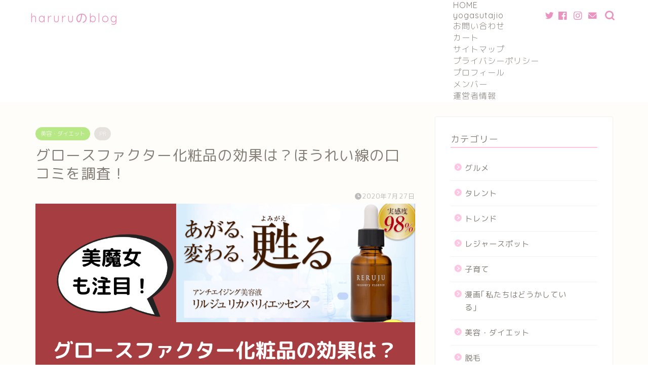

--- FILE ---
content_type: text/html; charset=UTF-8
request_url: https://haruru-good.com/archives/3707
body_size: 22610
content:
<!DOCTYPE html>
<html lang="ja">
<head prefix="og: http://ogp.me/ns# fb: http://ogp.me/ns/fb# article: http://ogp.me/ns/article#">
<meta charset="utf-8">
<meta http-equiv="X-UA-Compatible" content="IE=edge">
<meta name="viewport" content="width=device-width, initial-scale=1">
<!-- ここからOGP -->
<meta property="og:type" content="blog">
<meta property="og:title" content="グロースファクター化粧品の効果は？ほうれい線の口コミを調査！｜haruruのblog"> 
<meta property="og:url" content="https://haruru-good.com/archives/3707"> 
<meta property="og:description" content="グロースファクターの入った化粧品は実際に効果が見られるのか？おすすめの化粧品は？選ぶ時の注意点など、特にほうれい線で悩む方の口コミを集めて検証してみました。
"> 
<meta property="og:image" content="https://haruru-good.com/wp-content/uploads/2020/07/グロースファクター.png">
<meta property="og:site_name" content="haruruのblog">
<meta property="fb:admins" content="">
<meta name="twitter:card" content="summary_large_image">
<!-- ここまでOGP --> 

<meta name="description" itemprop="description" content="グロースファクターの入った化粧品は実際に効果が見られるのか？おすすめの化粧品は？選ぶ時の注意点など、特にほうれい線で悩む方の口コミを集めて検証してみました。
" >
<meta name="keywords" itemprop="keywords" content="グロースファクター　化粧品　効果" >
<link rel="shortcut icon" href="https://haruru-good.com/wp-content/themes/jin/favicon.ico">
<link rel="canonical" href="https://haruru-good.com/archives/3707">
<title>グロースファクター化粧品の効果は？ほうれい線の口コミを調査！ | haruruのblog</title>

		<!-- All in One SEO 4.3.2 - aioseo.com -->
		<meta name="robots" content="max-image-preview:large" />
		<link rel="canonical" href="https://haruru-good.com/archives/3707" />
		<meta name="generator" content="All in One SEO (AIOSEO) 4.3.2 " />

		<!-- Google tag (gtag.js) -->
<script async src="https://www.googletagmanager.com/gtag/js?id=G-1MLKCNPNB4"></script>
<script>
  window.dataLayer = window.dataLayer || [];
  function gtag(){dataLayer.push(arguments);}
  gtag('js', new Date());

  gtag('config', 'G-1MLKCNPNB4');
</script>
		<meta property="og:locale" content="ja_JP" />
		<meta property="og:site_name" content="haruruのblog | 美容や韓流トレンドなど発信しています。" />
		<meta property="og:type" content="article" />
		<meta property="og:title" content="グロースファクター化粧品の効果は？ほうれい線の口コミを調査！ | haruruのblog" />
		<meta property="og:url" content="https://haruru-good.com/archives/3707" />
		<meta property="article:published_time" content="2020-07-27T02:35:59+00:00" />
		<meta property="article:modified_time" content="2020-07-27T03:09:27+00:00" />
		<meta name="twitter:card" content="summary" />
		<meta name="twitter:title" content="グロースファクター化粧品の効果は？ほうれい線の口コミを調査！ | haruruのblog" />
		<script type="application/ld+json" class="aioseo-schema">
			{"@context":"https:\/\/schema.org","@graph":[{"@type":"Article","@id":"https:\/\/haruru-good.com\/archives\/3707#article","name":"\u30b0\u30ed\u30fc\u30b9\u30d5\u30a1\u30af\u30bf\u30fc\u5316\u7ca7\u54c1\u306e\u52b9\u679c\u306f\uff1f\u307b\u3046\u308c\u3044\u7dda\u306e\u53e3\u30b3\u30df\u3092\u8abf\u67fb\uff01 | haruru\u306eblog","headline":"\u30b0\u30ed\u30fc\u30b9\u30d5\u30a1\u30af\u30bf\u30fc\u5316\u7ca7\u54c1\u306e\u52b9\u679c\u306f\uff1f\u307b\u3046\u308c\u3044\u7dda\u306e\u53e3\u30b3\u30df\u3092\u8abf\u67fb\uff01","author":{"@id":"https:\/\/haruru-good.com\/archives\/author\/haruru#author"},"publisher":{"@id":"https:\/\/haruru-good.com\/#organization"},"image":{"@type":"ImageObject","url":"https:\/\/haruru-good.com\/wp-content\/uploads\/2020\/07\/\u30b0\u30ed\u30fc\u30b9\u30d5\u30a1\u30af\u30bf\u30fc.png","width":1200,"height":630,"caption":"\u30b0\u30ed\u30fc\u30b9\u30d5\u30a1\u30af\u30bf\u30fc"},"datePublished":"2020-07-27T02:35:59+09:00","dateModified":"2020-07-27T03:09:27+09:00","inLanguage":"ja","mainEntityOfPage":{"@id":"https:\/\/haruru-good.com\/archives\/3707#webpage"},"isPartOf":{"@id":"https:\/\/haruru-good.com\/archives\/3707#webpage"},"articleSection":"\u7f8e\u5bb9\u30fb\u30c0\u30a4\u30a8\u30c3\u30c8"},{"@type":"BreadcrumbList","@id":"https:\/\/haruru-good.com\/archives\/3707#breadcrumblist","itemListElement":[{"@type":"ListItem","@id":"https:\/\/haruru-good.com\/#listItem","position":1,"item":{"@type":"WebPage","@id":"https:\/\/haruru-good.com\/","name":"\u30db\u30fc\u30e0","description":"\u7f8e\u5bb9\u3084\u97d3\u6d41\u30c8\u30ec\u30f3\u30c9\u306a\u3069\u767a\u4fe1\u3057\u3066\u3044\u307e\u3059\u3002","url":"https:\/\/haruru-good.com\/"}}]},{"@type":"Organization","@id":"https:\/\/haruru-good.com\/#organization","name":"haruru\u306eblog","url":"https:\/\/haruru-good.com\/"},{"@type":"Person","@id":"https:\/\/haruru-good.com\/archives\/author\/haruru#author","url":"https:\/\/haruru-good.com\/archives\/author\/haruru","name":"\u306f\u30fc\u3061\u3083\u3093","image":{"@type":"ImageObject","@id":"https:\/\/haruru-good.com\/archives\/3707#authorImage","url":"https:\/\/secure.gravatar.com\/avatar\/c4655bbf86eb001768143eba508ec834?s=96&d=mm&r=g","width":96,"height":96,"caption":"\u306f\u30fc\u3061\u3083\u3093"}},{"@type":"WebPage","@id":"https:\/\/haruru-good.com\/archives\/3707#webpage","url":"https:\/\/haruru-good.com\/archives\/3707","name":"\u30b0\u30ed\u30fc\u30b9\u30d5\u30a1\u30af\u30bf\u30fc\u5316\u7ca7\u54c1\u306e\u52b9\u679c\u306f\uff1f\u307b\u3046\u308c\u3044\u7dda\u306e\u53e3\u30b3\u30df\u3092\u8abf\u67fb\uff01 | haruru\u306eblog","inLanguage":"ja","isPartOf":{"@id":"https:\/\/haruru-good.com\/#website"},"breadcrumb":{"@id":"https:\/\/haruru-good.com\/archives\/3707#breadcrumblist"},"author":{"@id":"https:\/\/haruru-good.com\/archives\/author\/haruru#author"},"creator":{"@id":"https:\/\/haruru-good.com\/archives\/author\/haruru#author"},"image":{"@type":"ImageObject","url":"https:\/\/haruru-good.com\/wp-content\/uploads\/2020\/07\/\u30b0\u30ed\u30fc\u30b9\u30d5\u30a1\u30af\u30bf\u30fc.png","@id":"https:\/\/haruru-good.com\/#mainImage","width":1200,"height":630,"caption":"\u30b0\u30ed\u30fc\u30b9\u30d5\u30a1\u30af\u30bf\u30fc"},"primaryImageOfPage":{"@id":"https:\/\/haruru-good.com\/archives\/3707#mainImage"},"datePublished":"2020-07-27T02:35:59+09:00","dateModified":"2020-07-27T03:09:27+09:00"},{"@type":"WebSite","@id":"https:\/\/haruru-good.com\/#website","url":"https:\/\/haruru-good.com\/","name":"haruru\u306eblog","description":"\u7f8e\u5bb9\u3084\u97d3\u6d41\u30c8\u30ec\u30f3\u30c9\u306a\u3069\u767a\u4fe1\u3057\u3066\u3044\u307e\u3059\u3002","inLanguage":"ja","publisher":{"@id":"https:\/\/haruru-good.com\/#organization"}}]}
		</script>
		<script type="text/javascript" >
			window.ga=window.ga||function(){(ga.q=ga.q||[]).push(arguments)};ga.l=+new Date;
			ga('create', "4696244866", 'auto');
			ga('send', 'pageview');
		</script>
		<script async src="https://www.google-analytics.com/analytics.js"></script>
		<!-- All in One SEO -->

<link rel='dns-prefetch' href='//ajax.googleapis.com' />
<link rel='dns-prefetch' href='//cdnjs.cloudflare.com' />
<link rel="alternate" type="application/rss+xml" title="haruruのblog &raquo; フィード" href="https://haruru-good.com/feed" />
<link rel="alternate" type="application/rss+xml" title="haruruのblog &raquo; コメントフィード" href="https://haruru-good.com/comments/feed" />
<link rel="alternate" type="application/rss+xml" title="haruruのblog &raquo; グロースファクター化粧品の効果は？ほうれい線の口コミを調査！ のコメントのフィード" href="https://haruru-good.com/archives/3707/feed" />
<script type="text/javascript">
/* <![CDATA[ */
window._wpemojiSettings = {"baseUrl":"https:\/\/s.w.org\/images\/core\/emoji\/14.0.0\/72x72\/","ext":".png","svgUrl":"https:\/\/s.w.org\/images\/core\/emoji\/14.0.0\/svg\/","svgExt":".svg","source":{"concatemoji":"https:\/\/haruru-good.com\/wp-includes\/js\/wp-emoji-release.min.js?ver=6.4.7"}};
/*! This file is auto-generated */
!function(i,n){var o,s,e;function c(e){try{var t={supportTests:e,timestamp:(new Date).valueOf()};sessionStorage.setItem(o,JSON.stringify(t))}catch(e){}}function p(e,t,n){e.clearRect(0,0,e.canvas.width,e.canvas.height),e.fillText(t,0,0);var t=new Uint32Array(e.getImageData(0,0,e.canvas.width,e.canvas.height).data),r=(e.clearRect(0,0,e.canvas.width,e.canvas.height),e.fillText(n,0,0),new Uint32Array(e.getImageData(0,0,e.canvas.width,e.canvas.height).data));return t.every(function(e,t){return e===r[t]})}function u(e,t,n){switch(t){case"flag":return n(e,"\ud83c\udff3\ufe0f\u200d\u26a7\ufe0f","\ud83c\udff3\ufe0f\u200b\u26a7\ufe0f")?!1:!n(e,"\ud83c\uddfa\ud83c\uddf3","\ud83c\uddfa\u200b\ud83c\uddf3")&&!n(e,"\ud83c\udff4\udb40\udc67\udb40\udc62\udb40\udc65\udb40\udc6e\udb40\udc67\udb40\udc7f","\ud83c\udff4\u200b\udb40\udc67\u200b\udb40\udc62\u200b\udb40\udc65\u200b\udb40\udc6e\u200b\udb40\udc67\u200b\udb40\udc7f");case"emoji":return!n(e,"\ud83e\udef1\ud83c\udffb\u200d\ud83e\udef2\ud83c\udfff","\ud83e\udef1\ud83c\udffb\u200b\ud83e\udef2\ud83c\udfff")}return!1}function f(e,t,n){var r="undefined"!=typeof WorkerGlobalScope&&self instanceof WorkerGlobalScope?new OffscreenCanvas(300,150):i.createElement("canvas"),a=r.getContext("2d",{willReadFrequently:!0}),o=(a.textBaseline="top",a.font="600 32px Arial",{});return e.forEach(function(e){o[e]=t(a,e,n)}),o}function t(e){var t=i.createElement("script");t.src=e,t.defer=!0,i.head.appendChild(t)}"undefined"!=typeof Promise&&(o="wpEmojiSettingsSupports",s=["flag","emoji"],n.supports={everything:!0,everythingExceptFlag:!0},e=new Promise(function(e){i.addEventListener("DOMContentLoaded",e,{once:!0})}),new Promise(function(t){var n=function(){try{var e=JSON.parse(sessionStorage.getItem(o));if("object"==typeof e&&"number"==typeof e.timestamp&&(new Date).valueOf()<e.timestamp+604800&&"object"==typeof e.supportTests)return e.supportTests}catch(e){}return null}();if(!n){if("undefined"!=typeof Worker&&"undefined"!=typeof OffscreenCanvas&&"undefined"!=typeof URL&&URL.createObjectURL&&"undefined"!=typeof Blob)try{var e="postMessage("+f.toString()+"("+[JSON.stringify(s),u.toString(),p.toString()].join(",")+"));",r=new Blob([e],{type:"text/javascript"}),a=new Worker(URL.createObjectURL(r),{name:"wpTestEmojiSupports"});return void(a.onmessage=function(e){c(n=e.data),a.terminate(),t(n)})}catch(e){}c(n=f(s,u,p))}t(n)}).then(function(e){for(var t in e)n.supports[t]=e[t],n.supports.everything=n.supports.everything&&n.supports[t],"flag"!==t&&(n.supports.everythingExceptFlag=n.supports.everythingExceptFlag&&n.supports[t]);n.supports.everythingExceptFlag=n.supports.everythingExceptFlag&&!n.supports.flag,n.DOMReady=!1,n.readyCallback=function(){n.DOMReady=!0}}).then(function(){return e}).then(function(){var e;n.supports.everything||(n.readyCallback(),(e=n.source||{}).concatemoji?t(e.concatemoji):e.wpemoji&&e.twemoji&&(t(e.twemoji),t(e.wpemoji)))}))}((window,document),window._wpemojiSettings);
/* ]]> */
</script>
<style id='wp-emoji-styles-inline-css' type='text/css'>

	img.wp-smiley, img.emoji {
		display: inline !important;
		border: none !important;
		box-shadow: none !important;
		height: 1em !important;
		width: 1em !important;
		margin: 0 0.07em !important;
		vertical-align: -0.1em !important;
		background: none !important;
		padding: 0 !important;
	}
</style>
<link rel='stylesheet' id='wp-block-library-css' href='https://haruru-good.com/wp-includes/css/dist/block-library/style.min.css?ver=6.4.7' type='text/css' media='all' />
<style id='classic-theme-styles-inline-css' type='text/css'>
/*! This file is auto-generated */
.wp-block-button__link{color:#fff;background-color:#32373c;border-radius:9999px;box-shadow:none;text-decoration:none;padding:calc(.667em + 2px) calc(1.333em + 2px);font-size:1.125em}.wp-block-file__button{background:#32373c;color:#fff;text-decoration:none}
</style>
<style id='global-styles-inline-css' type='text/css'>
body{--wp--preset--color--black: #000000;--wp--preset--color--cyan-bluish-gray: #abb8c3;--wp--preset--color--white: #ffffff;--wp--preset--color--pale-pink: #f78da7;--wp--preset--color--vivid-red: #cf2e2e;--wp--preset--color--luminous-vivid-orange: #ff6900;--wp--preset--color--luminous-vivid-amber: #fcb900;--wp--preset--color--light-green-cyan: #7bdcb5;--wp--preset--color--vivid-green-cyan: #00d084;--wp--preset--color--pale-cyan-blue: #8ed1fc;--wp--preset--color--vivid-cyan-blue: #0693e3;--wp--preset--color--vivid-purple: #9b51e0;--wp--preset--gradient--vivid-cyan-blue-to-vivid-purple: linear-gradient(135deg,rgba(6,147,227,1) 0%,rgb(155,81,224) 100%);--wp--preset--gradient--light-green-cyan-to-vivid-green-cyan: linear-gradient(135deg,rgb(122,220,180) 0%,rgb(0,208,130) 100%);--wp--preset--gradient--luminous-vivid-amber-to-luminous-vivid-orange: linear-gradient(135deg,rgba(252,185,0,1) 0%,rgba(255,105,0,1) 100%);--wp--preset--gradient--luminous-vivid-orange-to-vivid-red: linear-gradient(135deg,rgba(255,105,0,1) 0%,rgb(207,46,46) 100%);--wp--preset--gradient--very-light-gray-to-cyan-bluish-gray: linear-gradient(135deg,rgb(238,238,238) 0%,rgb(169,184,195) 100%);--wp--preset--gradient--cool-to-warm-spectrum: linear-gradient(135deg,rgb(74,234,220) 0%,rgb(151,120,209) 20%,rgb(207,42,186) 40%,rgb(238,44,130) 60%,rgb(251,105,98) 80%,rgb(254,248,76) 100%);--wp--preset--gradient--blush-light-purple: linear-gradient(135deg,rgb(255,206,236) 0%,rgb(152,150,240) 100%);--wp--preset--gradient--blush-bordeaux: linear-gradient(135deg,rgb(254,205,165) 0%,rgb(254,45,45) 50%,rgb(107,0,62) 100%);--wp--preset--gradient--luminous-dusk: linear-gradient(135deg,rgb(255,203,112) 0%,rgb(199,81,192) 50%,rgb(65,88,208) 100%);--wp--preset--gradient--pale-ocean: linear-gradient(135deg,rgb(255,245,203) 0%,rgb(182,227,212) 50%,rgb(51,167,181) 100%);--wp--preset--gradient--electric-grass: linear-gradient(135deg,rgb(202,248,128) 0%,rgb(113,206,126) 100%);--wp--preset--gradient--midnight: linear-gradient(135deg,rgb(2,3,129) 0%,rgb(40,116,252) 100%);--wp--preset--font-size--small: 13px;--wp--preset--font-size--medium: 20px;--wp--preset--font-size--large: 36px;--wp--preset--font-size--x-large: 42px;--wp--preset--spacing--20: 0.44rem;--wp--preset--spacing--30: 0.67rem;--wp--preset--spacing--40: 1rem;--wp--preset--spacing--50: 1.5rem;--wp--preset--spacing--60: 2.25rem;--wp--preset--spacing--70: 3.38rem;--wp--preset--spacing--80: 5.06rem;--wp--preset--shadow--natural: 6px 6px 9px rgba(0, 0, 0, 0.2);--wp--preset--shadow--deep: 12px 12px 50px rgba(0, 0, 0, 0.4);--wp--preset--shadow--sharp: 6px 6px 0px rgba(0, 0, 0, 0.2);--wp--preset--shadow--outlined: 6px 6px 0px -3px rgba(255, 255, 255, 1), 6px 6px rgba(0, 0, 0, 1);--wp--preset--shadow--crisp: 6px 6px 0px rgba(0, 0, 0, 1);}:where(.is-layout-flex){gap: 0.5em;}:where(.is-layout-grid){gap: 0.5em;}body .is-layout-flow > .alignleft{float: left;margin-inline-start: 0;margin-inline-end: 2em;}body .is-layout-flow > .alignright{float: right;margin-inline-start: 2em;margin-inline-end: 0;}body .is-layout-flow > .aligncenter{margin-left: auto !important;margin-right: auto !important;}body .is-layout-constrained > .alignleft{float: left;margin-inline-start: 0;margin-inline-end: 2em;}body .is-layout-constrained > .alignright{float: right;margin-inline-start: 2em;margin-inline-end: 0;}body .is-layout-constrained > .aligncenter{margin-left: auto !important;margin-right: auto !important;}body .is-layout-constrained > :where(:not(.alignleft):not(.alignright):not(.alignfull)){max-width: var(--wp--style--global--content-size);margin-left: auto !important;margin-right: auto !important;}body .is-layout-constrained > .alignwide{max-width: var(--wp--style--global--wide-size);}body .is-layout-flex{display: flex;}body .is-layout-flex{flex-wrap: wrap;align-items: center;}body .is-layout-flex > *{margin: 0;}body .is-layout-grid{display: grid;}body .is-layout-grid > *{margin: 0;}:where(.wp-block-columns.is-layout-flex){gap: 2em;}:where(.wp-block-columns.is-layout-grid){gap: 2em;}:where(.wp-block-post-template.is-layout-flex){gap: 1.25em;}:where(.wp-block-post-template.is-layout-grid){gap: 1.25em;}.has-black-color{color: var(--wp--preset--color--black) !important;}.has-cyan-bluish-gray-color{color: var(--wp--preset--color--cyan-bluish-gray) !important;}.has-white-color{color: var(--wp--preset--color--white) !important;}.has-pale-pink-color{color: var(--wp--preset--color--pale-pink) !important;}.has-vivid-red-color{color: var(--wp--preset--color--vivid-red) !important;}.has-luminous-vivid-orange-color{color: var(--wp--preset--color--luminous-vivid-orange) !important;}.has-luminous-vivid-amber-color{color: var(--wp--preset--color--luminous-vivid-amber) !important;}.has-light-green-cyan-color{color: var(--wp--preset--color--light-green-cyan) !important;}.has-vivid-green-cyan-color{color: var(--wp--preset--color--vivid-green-cyan) !important;}.has-pale-cyan-blue-color{color: var(--wp--preset--color--pale-cyan-blue) !important;}.has-vivid-cyan-blue-color{color: var(--wp--preset--color--vivid-cyan-blue) !important;}.has-vivid-purple-color{color: var(--wp--preset--color--vivid-purple) !important;}.has-black-background-color{background-color: var(--wp--preset--color--black) !important;}.has-cyan-bluish-gray-background-color{background-color: var(--wp--preset--color--cyan-bluish-gray) !important;}.has-white-background-color{background-color: var(--wp--preset--color--white) !important;}.has-pale-pink-background-color{background-color: var(--wp--preset--color--pale-pink) !important;}.has-vivid-red-background-color{background-color: var(--wp--preset--color--vivid-red) !important;}.has-luminous-vivid-orange-background-color{background-color: var(--wp--preset--color--luminous-vivid-orange) !important;}.has-luminous-vivid-amber-background-color{background-color: var(--wp--preset--color--luminous-vivid-amber) !important;}.has-light-green-cyan-background-color{background-color: var(--wp--preset--color--light-green-cyan) !important;}.has-vivid-green-cyan-background-color{background-color: var(--wp--preset--color--vivid-green-cyan) !important;}.has-pale-cyan-blue-background-color{background-color: var(--wp--preset--color--pale-cyan-blue) !important;}.has-vivid-cyan-blue-background-color{background-color: var(--wp--preset--color--vivid-cyan-blue) !important;}.has-vivid-purple-background-color{background-color: var(--wp--preset--color--vivid-purple) !important;}.has-black-border-color{border-color: var(--wp--preset--color--black) !important;}.has-cyan-bluish-gray-border-color{border-color: var(--wp--preset--color--cyan-bluish-gray) !important;}.has-white-border-color{border-color: var(--wp--preset--color--white) !important;}.has-pale-pink-border-color{border-color: var(--wp--preset--color--pale-pink) !important;}.has-vivid-red-border-color{border-color: var(--wp--preset--color--vivid-red) !important;}.has-luminous-vivid-orange-border-color{border-color: var(--wp--preset--color--luminous-vivid-orange) !important;}.has-luminous-vivid-amber-border-color{border-color: var(--wp--preset--color--luminous-vivid-amber) !important;}.has-light-green-cyan-border-color{border-color: var(--wp--preset--color--light-green-cyan) !important;}.has-vivid-green-cyan-border-color{border-color: var(--wp--preset--color--vivid-green-cyan) !important;}.has-pale-cyan-blue-border-color{border-color: var(--wp--preset--color--pale-cyan-blue) !important;}.has-vivid-cyan-blue-border-color{border-color: var(--wp--preset--color--vivid-cyan-blue) !important;}.has-vivid-purple-border-color{border-color: var(--wp--preset--color--vivid-purple) !important;}.has-vivid-cyan-blue-to-vivid-purple-gradient-background{background: var(--wp--preset--gradient--vivid-cyan-blue-to-vivid-purple) !important;}.has-light-green-cyan-to-vivid-green-cyan-gradient-background{background: var(--wp--preset--gradient--light-green-cyan-to-vivid-green-cyan) !important;}.has-luminous-vivid-amber-to-luminous-vivid-orange-gradient-background{background: var(--wp--preset--gradient--luminous-vivid-amber-to-luminous-vivid-orange) !important;}.has-luminous-vivid-orange-to-vivid-red-gradient-background{background: var(--wp--preset--gradient--luminous-vivid-orange-to-vivid-red) !important;}.has-very-light-gray-to-cyan-bluish-gray-gradient-background{background: var(--wp--preset--gradient--very-light-gray-to-cyan-bluish-gray) !important;}.has-cool-to-warm-spectrum-gradient-background{background: var(--wp--preset--gradient--cool-to-warm-spectrum) !important;}.has-blush-light-purple-gradient-background{background: var(--wp--preset--gradient--blush-light-purple) !important;}.has-blush-bordeaux-gradient-background{background: var(--wp--preset--gradient--blush-bordeaux) !important;}.has-luminous-dusk-gradient-background{background: var(--wp--preset--gradient--luminous-dusk) !important;}.has-pale-ocean-gradient-background{background: var(--wp--preset--gradient--pale-ocean) !important;}.has-electric-grass-gradient-background{background: var(--wp--preset--gradient--electric-grass) !important;}.has-midnight-gradient-background{background: var(--wp--preset--gradient--midnight) !important;}.has-small-font-size{font-size: var(--wp--preset--font-size--small) !important;}.has-medium-font-size{font-size: var(--wp--preset--font-size--medium) !important;}.has-large-font-size{font-size: var(--wp--preset--font-size--large) !important;}.has-x-large-font-size{font-size: var(--wp--preset--font-size--x-large) !important;}
.wp-block-navigation a:where(:not(.wp-element-button)){color: inherit;}
:where(.wp-block-post-template.is-layout-flex){gap: 1.25em;}:where(.wp-block-post-template.is-layout-grid){gap: 1.25em;}
:where(.wp-block-columns.is-layout-flex){gap: 2em;}:where(.wp-block-columns.is-layout-grid){gap: 2em;}
.wp-block-pullquote{font-size: 1.5em;line-height: 1.6;}
</style>
<link rel='stylesheet' id='contact-form-7-css' href='https://haruru-good.com/wp-content/plugins/contact-form-7/includes/css/styles.css?ver=5.7.4' type='text/css' media='all' />
<link rel='stylesheet' id='yyi_rinker_stylesheet-css' href='https://haruru-good.com/wp-content/plugins/yyi-rinker/css/style.css?v=1.1.10&#038;ver=6.4.7' type='text/css' media='all' />
<link rel='stylesheet' id='parent-style-css' href='https://haruru-good.com/wp-content/themes/jin/style.css?ver=6.4.7' type='text/css' media='all' />
<link rel='stylesheet' id='theme-style-css' href='https://haruru-good.com/wp-content/themes/jin-child/style.css?ver=6.4.7' type='text/css' media='all' />
<link rel='stylesheet' id='swiper-style-css' href='https://cdnjs.cloudflare.com/ajax/libs/Swiper/4.0.7/css/swiper.min.css?ver=6.4.7' type='text/css' media='all' />
<script type="text/javascript" src="https://ajax.googleapis.com/ajax/libs/jquery/1.12.4/jquery.min.js?ver=6.4.7" id="jquery-js"></script>
<script type="text/javascript" src="https://haruru-good.com/wp-content/plugins/yyi-rinker/js/event-tracking.js?v=1.1.10" id="yyi_rinker_event_tracking_script-js"></script>
<link rel="https://api.w.org/" href="https://haruru-good.com/wp-json/" /><link rel="alternate" type="application/json" href="https://haruru-good.com/wp-json/wp/v2/posts/3707" /><link rel='shortlink' href='https://haruru-good.com/?p=3707' />
<link rel="alternate" type="application/json+oembed" href="https://haruru-good.com/wp-json/oembed/1.0/embed?url=https%3A%2F%2Fharuru-good.com%2Farchives%2F3707" />
<link rel="alternate" type="text/xml+oembed" href="https://haruru-good.com/wp-json/oembed/1.0/embed?url=https%3A%2F%2Fharuru-good.com%2Farchives%2F3707&#038;format=xml" />
<style>
.yyi-rinker-images {
    display: flex;
    justify-content: center;
    align-items: center;
    position: relative;

}
div.yyi-rinker-image img.yyi-rinker-main-img.hidden {
    display: none;
}

.yyi-rinker-images-arrow {
    cursor: pointer;
    position: absolute;
    top: 50%;
    display: block;
    margin-top: -11px;
    opacity: 0.6;
    width: 22px;
}

.yyi-rinker-images-arrow-left{
    left: -10px;
}
.yyi-rinker-images-arrow-right{
    right: -10px;
}

.yyi-rinker-images-arrow-left.hidden {
    display: none;
}

.yyi-rinker-images-arrow-right.hidden {
    display: none;
}
div.yyi-rinker-contents.yyi-rinker-design-tate  div.yyi-rinker-box{
    flex-direction: column;
}

div.yyi-rinker-contents.yyi-rinker-design-slim div.yyi-rinker-box .yyi-rinker-links {
    flex-direction: column;
}

div.yyi-rinker-contents.yyi-rinker-design-slim div.yyi-rinker-info {
    width: 100%;
}

div.yyi-rinker-contents.yyi-rinker-design-slim .yyi-rinker-title {
    text-align: center;
}

div.yyi-rinker-contents.yyi-rinker-design-slim .yyi-rinker-links {
    text-align: center;
}
div.yyi-rinker-contents.yyi-rinker-design-slim .yyi-rinker-image {
    margin: auto;
}

div.yyi-rinker-contents.yyi-rinker-design-slim div.yyi-rinker-info ul.yyi-rinker-links li {
	align-self: stretch;
}
div.yyi-rinker-contents.yyi-rinker-design-slim div.yyi-rinker-box div.yyi-rinker-info {
	padding: 0;
}
div.yyi-rinker-contents.yyi-rinker-design-slim div.yyi-rinker-box {
	flex-direction: column;
	padding: 14px 5px 0;
}

.yyi-rinker-design-slim div.yyi-rinker-box div.yyi-rinker-info {
	text-align: center;
}

.yyi-rinker-design-slim div.price-box span.price {
	display: block;
}

div.yyi-rinker-contents.yyi-rinker-design-slim div.yyi-rinker-info div.yyi-rinker-title a{
	font-size:16px;
}

div.yyi-rinker-contents.yyi-rinker-design-slim ul.yyi-rinker-links li.amazonkindlelink:before,  div.yyi-rinker-contents.yyi-rinker-design-slim ul.yyi-rinker-links li.amazonlink:before,  div.yyi-rinker-contents.yyi-rinker-design-slim ul.yyi-rinker-links li.rakutenlink:before,  div.yyi-rinker-contents.yyi-rinker-design-slim ul.yyi-rinker-links li.yahoolink:before {
	font-size:12px;
}

div.yyi-rinker-contents.yyi-rinker-design-slim ul.yyi-rinker-links li a {
	font-size: 13px;
}
.entry-content ul.yyi-rinker-links li {
	padding: 0;
}

				</style>	<style type="text/css">
		#wrapper {
			background-color: #fffdf9;
			background-image: url();
					}

		.related-entry-headline-text span:before,
		#comment-title span:before,
		#reply-title span:before {
			background-color: #ffc6e4;
			border-color: #ffc6e4 !important;
		}

		#breadcrumb:after,
		#page-top a {
			background-color: #c9b29b;
		}

		#footer-widget-area {
			background-color: #c9b29b;
			border: none !important;
		}

		.footer-inner a #copyright,
		#copyright-center {
			border-color: taransparent !important;
			color: #847d76 !important;
		}

		.page-top-footer a {
			color: #c9b29b !important;
		}

		#breadcrumb ul li,
		#breadcrumb ul li a {
			color: #c9b29b !important;
		}

		body,
		a,
		a:link,
		a:visited,
		.my-profile,
		.widgettitle,
		.tabBtn-mag label {
			color: #847d76;
		}

		a:hover {
			color: #e56424;
		}

		.widget_nav_menu ul>li>a:before,
		.widget_categories ul>li>a:before,
		.widget_pages ul>li>a:before,
		.widget_recent_entries ul>li>a:before,
		.widget_archive ul>li>a:before,
		.widget_archive form:after,
		.widget_categories form:after,
		.widget_nav_menu ul>li>ul.sub-menu>li>a:before,
		.widget_categories ul>li>.children>li>a:before,
		.widget_pages ul>li>.children>li>a:before,
		.widget_nav_menu ul>li>ul.sub-menu>li>ul.sub-menu li>a:before,
		.widget_categories ul>li>.children>li>.children li>a:before,
		.widget_pages ul>li>.children>li>.children li>a:before {
			color: #ffc6e4;
		}

		.widget_nav_menu ul .sub-menu .sub-menu li a:before {
			background-color: #847d76 !important;
		}
		.d--labeling-act-border{
			border-color: rgba(132,125,118,0.18);
		}
		.c--labeling-act.d--labeling-act-solid{
			background-color: rgba(132,125,118,0.06);
		}
		.a--labeling-act{
			color: rgba(132,125,118,0.6);
		}
		.a--labeling-small-act span{
			background-color: rgba(132,125,118,0.21);
		}
		.c--labeling-act.d--labeling-act-strong{
			background-color: rgba(132,125,118,0.045);
		}
		.d--labeling-act-strong .a--labeling-act{
			color: rgba(132,125,118,0.75);
		}


		footer .footer-widget,
		footer .footer-widget a,
		footer .footer-widget ul li,
		.footer-widget.widget_nav_menu ul>li>a:before,
		.footer-widget.widget_categories ul>li>a:before,
		.footer-widget.widget_recent_entries ul>li>a:before,
		.footer-widget.widget_pages ul>li>a:before,
		.footer-widget.widget_archive ul>li>a:before,
		footer .widget_tag_cloud .tagcloud a:before {
			color: #fff !important;
			border-color: #fff !important;
		}

		footer .footer-widget .widgettitle {
			color: #fff !important;
			border-color: #b8e886 !important;
		}

		footer .widget_nav_menu ul .children .children li a:before,
		footer .widget_categories ul .children .children li a:before,
		footer .widget_nav_menu ul .sub-menu .sub-menu li a:before {
			background-color: #fff !important;
		}

		#drawernav a:hover,
		.post-list-title,
		#prev-next p,
		#toc_container .toc_list li a {
			color: #847d76 !important;
		}

		#header-box {
			background-color: #ffffff;
		}

		@media (min-width: 768px) {

			#header-box .header-box10-bg:before,
			#header-box .header-box11-bg:before {
				border-radius: 2px;
			}
		}

		@media (min-width: 768px) {
			.top-image-meta {
				margin-top: calc(0px - 30px);
			}
		}

		@media (min-width: 1200px) {
			.top-image-meta {
				margin-top: calc(0px);
			}
		}

		.pickup-contents:before {
			background-color: #ffffff !important;
		}

		.main-image-text {
			color: #ffb27f;
		}

		.main-image-text-sub {
			color: #ffb27f;
		}

		@media (min-width: 481px) {
			#site-info {
				padding-top: 17px !important;
				padding-bottom: 17px !important;
			}
		}

		#site-info span a {
			color: #ea93bf !important;
		}

		#headmenu .headsns .line a svg {
			fill: #ea93bf !important;
		}

		#headmenu .headsns a,
		#headmenu {
			color: #ea93bf !important;
			border-color: #ea93bf !important;
		}

		.profile-follow .line-sns a svg {
			fill: #ffc6e4 !important;
		}

		.profile-follow .line-sns a:hover svg {
			fill: #b8e886 !important;
		}

		.profile-follow a {
			color: #ffc6e4 !important;
			border-color: #ffc6e4 !important;
		}

		.profile-follow a:hover,
		#headmenu .headsns a:hover {
			color: #b8e886 !important;
			border-color: #b8e886 !important;
		}

		.search-box:hover {
			color: #b8e886 !important;
			border-color: #b8e886 !important;
		}

		#header #headmenu .headsns .line a:hover svg {
			fill: #b8e886 !important;
		}

		.cps-icon-bar,
		#navtoggle:checked+.sp-menu-open .cps-icon-bar {
			background-color: #ea93bf;
		}

		#nav-container {
			background-color: #ffffff;
		}

		.menu-box .menu-item svg {
			fill: #ea93bf;
		}

		#drawernav ul.menu-box>li>a,
		#drawernav2 ul.menu-box>li>a,
		#drawernav3 ul.menu-box>li>a,
		#drawernav4 ul.menu-box>li>a,
		#drawernav5 ul.menu-box>li>a,
		#drawernav ul.menu-box>li.menu-item-has-children:after,
		#drawernav2 ul.menu-box>li.menu-item-has-children:after,
		#drawernav3 ul.menu-box>li.menu-item-has-children:after,
		#drawernav4 ul.menu-box>li.menu-item-has-children:after,
		#drawernav5 ul.menu-box>li.menu-item-has-children:after {
			color: #ea93bf !important;
		}

		#drawernav ul.menu-box li a,
		#drawernav2 ul.menu-box li a,
		#drawernav3 ul.menu-box li a,
		#drawernav4 ul.menu-box li a,
		#drawernav5 ul.menu-box li a {
			font-size: 12px !important;
		}

		#drawernav3 ul.menu-box>li {
			color: #847d76 !important;
		}

		#drawernav4 .menu-box>.menu-item>a:after,
		#drawernav3 .menu-box>.menu-item>a:after,
		#drawernav .menu-box>.menu-item>a:after {
			background-color: #ea93bf !important;
		}

		#drawernav2 .menu-box>.menu-item:hover,
		#drawernav5 .menu-box>.menu-item:hover {
			border-top-color: #ffc6e4 !important;
		}

		.cps-info-bar a {
			background-color: #46997d !important;
		}

		@media (min-width: 768px) {
			.post-list-mag .post-list-item:not(:nth-child(2n)) {
				margin-right: 2.6%;
			}
		}

		@media (min-width: 768px) {

			#tab-1:checked~.tabBtn-mag li [for="tab-1"]:after,
			#tab-2:checked~.tabBtn-mag li [for="tab-2"]:after,
			#tab-3:checked~.tabBtn-mag li [for="tab-3"]:after,
			#tab-4:checked~.tabBtn-mag li [for="tab-4"]:after {
				border-top-color: #ffc6e4 !important;
			}

			.tabBtn-mag label {
				border-bottom-color: #ffc6e4 !important;
			}
		}

		#tab-1:checked~.tabBtn-mag li [for="tab-1"],
		#tab-2:checked~.tabBtn-mag li [for="tab-2"],
		#tab-3:checked~.tabBtn-mag li [for="tab-3"],
		#tab-4:checked~.tabBtn-mag li [for="tab-4"],
		#prev-next a.next:after,
		#prev-next a.prev:after,
		.more-cat-button a:hover span:before {
			background-color: #ffc6e4 !important;
		}


		.swiper-slide .post-list-cat,
		.post-list-mag .post-list-cat,
		.post-list-mag3col .post-list-cat,
		.post-list-mag-sp1col .post-list-cat,
		.swiper-pagination-bullet-active,
		.pickup-cat,
		.post-list .post-list-cat,
		#breadcrumb .bcHome a:hover span:before,
		.popular-item:nth-child(1) .pop-num,
		.popular-item:nth-child(2) .pop-num,
		.popular-item:nth-child(3) .pop-num {
			background-color: #b8e886 !important;
		}

		.sidebar-btn a,
		.profile-sns-menu {
			background-color: #b8e886 !important;
		}

		.sp-sns-menu a,
		.pickup-contents-box a:hover .pickup-title {
			border-color: #ffc6e4 !important;
			color: #ffc6e4 !important;
		}

		.pro-line svg {
			fill: #ffc6e4 !important;
		}

		.cps-post-cat a,
		.meta-cat,
		.popular-cat {
			background-color: #b8e886 !important;
			border-color: #b8e886 !important;
		}

		.tagicon,
		.tag-box a,
		#toc_container .toc_list>li,
		#toc_container .toc_title {
			color: #ffc6e4 !important;
		}

		.widget_tag_cloud a::before {
			color: #847d76 !important;
		}

		.tag-box a,
		#toc_container:before {
			border-color: #ffc6e4 !important;
		}

		.cps-post-cat a:hover {
			color: #e56424 !important;
		}

		.pagination li:not([class*="current"]) a:hover,
		.widget_tag_cloud a:hover {
			background-color: #ffc6e4 !important;
		}

		.pagination li:not([class*="current"]) a:hover {
			opacity: 0.5 !important;
		}

		.pagination li.current a {
			background-color: #ffc6e4 !important;
			border-color: #ffc6e4 !important;
		}

		.nextpage a:hover span {
			color: #ffc6e4 !important;
			border-color: #ffc6e4 !important;
		}

		.cta-content:before {
			background-color: #ffc6e4 !important;
		}

		.cta-text,
		.info-title {
			color: #ffffff !important;
		}

		#footer-widget-area.footer_style1 .widgettitle {
			border-color: #b8e886 !important;
		}

		.sidebar_style1 .widgettitle,
		.sidebar_style5 .widgettitle {
			border-color: #ffc6e4 !important;
		}

		.sidebar_style2 .widgettitle,
		.sidebar_style4 .widgettitle,
		.sidebar_style6 .widgettitle,
		#home-bottom-widget .widgettitle,
		#home-top-widget .widgettitle,
		#post-bottom-widget .widgettitle,
		#post-top-widget .widgettitle {
			background-color: #ffc6e4 !important;
		}

		#home-bottom-widget .widget_search .search-box input[type="submit"],
		#home-top-widget .widget_search .search-box input[type="submit"],
		#post-bottom-widget .widget_search .search-box input[type="submit"],
		#post-top-widget .widget_search .search-box input[type="submit"] {
			background-color: #b8e886 !important;
		}

		.tn-logo-size {
			font-size: 175% !important;
		}

		@media (min-width: 481px) {
			.tn-logo-size img {
				width: calc(175%*0.5) !important;
			}
		}

		@media (min-width: 768px) {
			.tn-logo-size img {
				width: calc(175%*2.2) !important;
			}
		}

		@media (min-width: 1200px) {
			.tn-logo-size img {
				width: 175% !important;
			}
		}

		.sp-logo-size {
			font-size: 125% !important;
		}

		.sp-logo-size img {
			width: 125% !important;
		}

		.cps-post-main ul>li:before,
		.cps-post-main ol>li:before {
			background-color: #b8e886 !important;
		}

		.profile-card .profile-title {
			background-color: #ffc6e4 !important;
		}

		.profile-card {
			border-color: #ffc6e4 !important;
		}

		.cps-post-main a {
			color: #e56424;
		}

		.cps-post-main .marker {
			background: -webkit-linear-gradient(transparent 60%, #ffd6e7 0%);
			background: linear-gradient(transparent 60%, #ffd6e7 0%);
		}

		.cps-post-main .marker2 {
			background: -webkit-linear-gradient(transparent 60%, #82d0e0 0%);
			background: linear-gradient(transparent 60%, #82d0e0 0%);
		}

		.cps-post-main .jic-sc {
			color: #e9546b;
		}


		.simple-box1 {
			border-color: #51a5d6 !important;
		}

		.simple-box2 {
			border-color: #f2bf7d !important;
		}

		.simple-box3 {
			border-color: #2294d6 !important;
		}

		.simple-box4 {
			border-color: #7badd8 !important;
		}

		.simple-box4:before {
			background-color: #7badd8;
		}

		.simple-box5 {
			border-color: #e896c7 !important;
		}

		.simple-box5:before {
			background-color: #e896c7;
		}

		.simple-box6 {
			background-color: #fffdef !important;
		}

		.simple-box7 {
			border-color: #def1f9 !important;
		}

		.simple-box7:before {
			background-color: #def1f9 !important;
		}

		.simple-box8 {
			border-color: #96ddc1 !important;
		}

		.simple-box8:before {
			background-color: #96ddc1 !important;
		}

		.simple-box9:before {
			background-color: #e1c0e8 !important;
		}

		.simple-box9:after {
			border-color: #e1c0e8 #e1c0e8 #fffdf9 #fffdf9 !important;
		}

		.kaisetsu-box1:before,
		.kaisetsu-box1-title {
			background-color: #ffb49e !important;
		}

		.kaisetsu-box2 {
			border-color: #89c2f4 !important;
		}

		.kaisetsu-box2-title {
			background-color: #89c2f4 !important;
		}

		.kaisetsu-box4 {
			border-color: #ea91a9 !important;
		}

		.kaisetsu-box4-title {
			background-color: #ea91a9 !important;
		}

		.kaisetsu-box5:before {
			background-color: #57b3ba !important;
		}

		.kaisetsu-box5-title {
			background-color: #57b3ba !important;
		}

		.concept-box1 {
			border-color: #85db8f !important;
		}

		.concept-box1:after {
			background-color: #85db8f !important;
		}

		.concept-box1:before {
			content: "ポイント" !important;
			color: #85db8f !important;
		}

		.concept-box2 {
			border-color: #f7cf6a !important;
		}

		.concept-box2:after {
			background-color: #f7cf6a !important;
		}

		.concept-box2:before {
			content: "注意点" !important;
			color: #f7cf6a !important;
		}

		.concept-box3 {
			border-color: #86cee8 !important;
		}

		.concept-box3:after {
			background-color: #86cee8 !important;
		}

		.concept-box3:before {
			content: "良い例" !important;
			color: #86cee8 !important;
		}

		.concept-box4 {
			border-color: #ed8989 !important;
		}

		.concept-box4:after {
			background-color: #ed8989 !important;
		}

		.concept-box4:before {
			content: "悪い例" !important;
			color: #ed8989 !important;
		}

		.concept-box5 {
			border-color: #9e9e9e !important;
		}

		.concept-box5:after {
			background-color: #9e9e9e !important;
		}

		.concept-box5:before {
			content: "参考" !important;
			color: #9e9e9e !important;
		}

		.concept-box6 {
			border-color: #8eaced !important;
		}

		.concept-box6:after {
			background-color: #8eaced !important;
		}

		.concept-box6:before {
			content: "メモ" !important;
			color: #8eaced !important;
		}

		.innerlink-box1,
		.blog-card {
			border-color: #ff6868 !important;
		}

		.innerlink-box1-title {
			background-color: #ff6868 !important;
			border-color: #ff6868 !important;
		}

		.innerlink-box1:before,
		.blog-card-hl-box {
			background-color: #ff6868 !important;
		}

		.concept-box1:before,
		.concept-box2:before,
		.concept-box3:before,
		.concept-box4:before,
		.concept-box5:before,
		.concept-box6:before {
			background-color: #fffdf9;
			background-image: url();
		}

		.concept-box1:after,
		.concept-box2:after,
		.concept-box3:after,
		.concept-box4:after,
		.concept-box5:after,
		.concept-box6:after {
			border-color: #fffdf9;
			border-image: url() 27 23 / 50px 30px / 1rem round space0 / 5px 5px;
		}

		.jin-ac-box01-title::after {
			color: #ffc6e4;
		}

		.color-button01 a,
		.color-button01 a:hover,
		.color-button01:before {
			background-color: #ffc6e4 !important;
		}

		.top-image-btn-color a,
		.top-image-btn-color a:hover,
		.top-image-btn-color:before {
			background-color: #ffb27f !important;
		}

		.color-button02 a,
		.color-button02 a:hover,
		.color-button02:before {
			background-color: #86d7e8 !important;
		}

		.color-button01-big a,
		.color-button01-big a:hover,
		.color-button01-big:before {
			background-color: #86d7e8 !important;
		}

		.color-button01-big a,
		.color-button01-big:before {
			border-radius: 50px !important;
		}

		.color-button01-big a {
			padding-top: 20px !important;
			padding-bottom: 20px !important;
		}

		.color-button02-big a,
		.color-button02-big a:hover,
		.color-button02-big:before {
			background-color: #ffc6e4 !important;
		}

		.color-button02-big a,
		.color-button02-big:before {
			border-radius: 40px !important;
		}

		.color-button02-big a {
			padding-top: 20px !important;
			padding-bottom: 20px !important;
		}

		.color-button01-big {
			width: 75% !important;
		}

		.color-button02-big {
			width: 75% !important;
		}

		.top-image-btn-color:before,
		.color-button01:before,
		.color-button02:before,
		.color-button01-big:before,
		.color-button02-big:before {
			bottom: -1px;
			left: -1px;
			width: 100%;
			height: 100%;
			border-radius: 6px;
			box-shadow: 0px 1px 5px 0px rgba(0, 0, 0, 0.25);
			-webkit-transition: all .4s;
			transition: all .4s;
		}

		.top-image-btn-color a:hover,
		.color-button01 a:hover,
		.color-button02 a:hover,
		.color-button01-big a:hover,
		.color-button02-big a:hover {
			-webkit-transform: translateY(2px);
			transform: translateY(2px);
			-webkit-filter: brightness(0.95);
			filter: brightness(0.95);
		}

		.top-image-btn-color:hover:before,
		.color-button01:hover:before,
		.color-button02:hover:before,
		.color-button01-big:hover:before,
		.color-button02-big:hover:before {
			-webkit-transform: translateY(2px);
			transform: translateY(2px);
			box-shadow: none !important;
		}

		.h2-style01 h2,
		.h2-style02 h2:before,
		.h2-style03 h2,
		.h2-style04 h2:before,
		.h2-style05 h2,
		.h2-style07 h2:before,
		.h2-style07 h2:after,
		.h3-style03 h3:before,
		.h3-style02 h3:before,
		.h3-style05 h3:before,
		.h3-style07 h3:before,
		.h2-style08 h2:after,
		.h2-style10 h2:before,
		.h2-style10 h2:after,
		.h3-style02 h3:after,
		.h4-style02 h4:before {
			background-color: #ffc6e4 !important;
		}

		.h3-style01 h3,
		.h3-style04 h3,
		.h3-style05 h3,
		.h3-style06 h3,
		.h4-style01 h4,
		.h2-style02 h2,
		.h2-style08 h2,
		.h2-style08 h2:before,
		.h2-style09 h2,
		.h4-style03 h4 {
			border-color: #ffc6e4 !important;
		}

		.h2-style05 h2:before {
			border-top-color: #ffc6e4 !important;
		}

		.h2-style06 h2:before,
		.sidebar_style3 .widgettitle:after {
			background-image: linear-gradient(-45deg,
					transparent 25%,
					#ffc6e4 25%,
					#ffc6e4 50%,
					transparent 50%,
					transparent 75%,
					#ffc6e4 75%,
					#ffc6e4);
		}

		.jin-h2-icons.h2-style02 h2 .jic:before,
		.jin-h2-icons.h2-style04 h2 .jic:before,
		.jin-h2-icons.h2-style06 h2 .jic:before,
		.jin-h2-icons.h2-style07 h2 .jic:before,
		.jin-h2-icons.h2-style08 h2 .jic:before,
		.jin-h2-icons.h2-style09 h2 .jic:before,
		.jin-h2-icons.h2-style10 h2 .jic:before,
		.jin-h3-icons.h3-style01 h3 .jic:before,
		.jin-h3-icons.h3-style02 h3 .jic:before,
		.jin-h3-icons.h3-style03 h3 .jic:before,
		.jin-h3-icons.h3-style04 h3 .jic:before,
		.jin-h3-icons.h3-style05 h3 .jic:before,
		.jin-h3-icons.h3-style06 h3 .jic:before,
		.jin-h3-icons.h3-style07 h3 .jic:before,
		.jin-h4-icons.h4-style01 h4 .jic:before,
		.jin-h4-icons.h4-style02 h4 .jic:before,
		.jin-h4-icons.h4-style03 h4 .jic:before,
		.jin-h4-icons.h4-style04 h4 .jic:before {
			color: #ffc6e4;
		}

		@media all and (-ms-high-contrast:none) {

			*::-ms-backdrop,
			.color-button01:before,
			.color-button02:before,
			.color-button01-big:before,
			.color-button02-big:before {
				background-color: #595857 !important;
			}
		}

		.jin-lp-h2 h2,
		.jin-lp-h2 h2 {
			background-color: transparent !important;
			border-color: transparent !important;
			color: #847d76 !important;
		}

		.jincolumn-h3style2 {
			border-color: #ffc6e4 !important;
		}

		.jinlph2-style1 h2:first-letter {
			color: #ffc6e4 !important;
		}

		.jinlph2-style2 h2,
		.jinlph2-style3 h2 {
			border-color: #ffc6e4 !important;
		}

		.jin-photo-title .jin-fusen1-down,
		.jin-photo-title .jin-fusen1-even,
		.jin-photo-title .jin-fusen1-up {
			border-left-color: #ffc6e4;
		}

		.jin-photo-title .jin-fusen2,
		.jin-photo-title .jin-fusen3 {
			background-color: #ffc6e4;
		}

		.jin-photo-title .jin-fusen2:before,
		.jin-photo-title .jin-fusen3:before {
			border-top-color: #ffc6e4;
		}

		.has-huge-font-size {
			font-size: 42px !important;
		}

		.has-large-font-size {
			font-size: 36px !important;
		}

		.has-medium-font-size {
			font-size: 20px !important;
		}

		.has-normal-font-size {
			font-size: 16px !important;
		}

		.has-small-font-size {
			font-size: 13px !important;
		}
	</style>
	<style type="text/css">
		/*<!-- rtoc -->*/
		.rtoc-mokuji-content {
			background-color: #ffffff;
		}

		.rtoc-mokuji-content.frame1 {
			border: 1px solid #3f9cff;
		}

		.rtoc-mokuji-content #rtoc-mokuji-title {
			color: #555555;
		}

		.rtoc-mokuji-content .rtoc-mokuji li>a {
			color: #555555;
		}

		.rtoc-mokuji-content .mokuji_ul.level-1>.rtoc-item::before {
			background-color: #3f9cff !important;
		}

		.rtoc-mokuji-content .mokuji_ul.level-2>.rtoc-item::before {
			background-color: #3f9cff !important;
		}

		.rtoc-mokuji-content.frame2::before,
		.rtoc-mokuji-content.frame3,
		.rtoc-mokuji-content.frame4,
		.rtoc-mokuji-content.frame5 {
			border-color: #3f9cff !important;
		}

		.rtoc-mokuji-content.frame5::before,
		.rtoc-mokuji-content.frame5::after {
			background-color: #3f9cff;
		}

		.widget_block #rtoc-mokuji-wrapper .rtoc-mokuji.level-1 .rtoc-item.rtoc-current:after,
		.widget #rtoc-mokuji-wrapper .rtoc-mokuji.level-1 .rtoc-item.rtoc-current:after,
		#scrollad #rtoc-mokuji-wrapper .rtoc-mokuji.level-1 .rtoc-item.rtoc-current:after,
		#sideBarTracking #rtoc-mokuji-wrapper .rtoc-mokuji.level-1 .rtoc-item.rtoc-current:after {
			background-color: #3f9cff !important;
		}

		.cls-1,
		.cls-2 {
			stroke: #3f9cff;
		}

		.rtoc-mokuji-content .decimal_ol.level-2>.rtoc-item::before,
		.rtoc-mokuji-content .mokuji_ol.level-2>.rtoc-item::before,
		.rtoc-mokuji-content .decimal_ol.level-2>.rtoc-item::after,
		.rtoc-mokuji-content .decimal_ol.level-2>.rtoc-item::after {
			color: #3f9cff;
			background-color: #3f9cff;
		}

		.rtoc-mokuji-content .rtoc-mokuji.level-1>.rtoc-item::before {
			color: #3f9cff;
		}

		.rtoc-mokuji-content .decimal_ol>.rtoc-item::after {
			background-color: #3f9cff;
		}

		.rtoc-mokuji-content .decimal_ol>.rtoc-item::before {
			color: #3f9cff;
		}

		/*rtoc_return*/
		#rtoc_return a::before {
			background-image: url(https://haruru-good.com/wp-content/plugins/rich-table-of-content/include/../img/rtoc_return.png);
		}

		#rtoc_return a {
			background-color:  !important;
		}

		/* アクセントポイント */
		.rtoc-mokuji-content .level-1>.rtoc-item #rtocAC.accent-point::after {
			background-color: #3f9cff;
		}

		.rtoc-mokuji-content .level-2>.rtoc-item #rtocAC.accent-point::after {
			background-color: #3f9cff;
		}

		/* rtoc_addon */
			</style>
				<style type="text/css">
				.rtoc-mokuji-content #rtoc-mokuji-title {
					color: #ffc6e4;
				}

				.rtoc-mokuji-content.frame2::before,
				.rtoc-mokuji-content.frame3,
				.rtoc-mokuji-content.frame4,
				.rtoc-mokuji-content.frame5 {
					border-color: #ffc6e4;
				}

				.rtoc-mokuji-content .decimal_ol>.rtoc-item::before,
				.rtoc-mokuji-content .decimal_ol.level-2>.rtoc-item::before,
				.rtoc-mokuji-content .mokuji_ol>.rtoc-item::before {
					color: #ffc6e4;
				}

				.rtoc-mokuji-content .decimal_ol>.rtoc-item::after,
				.rtoc-mokuji-content .decimal_ol>.rtoc-item::after,
				.rtoc-mokuji-content .mokuji_ul.level-1>.rtoc-item::before,
				.rtoc-mokuji-content .mokuji_ul.level-2>.rtoc-item::before {
					background-color: #ffc6e4 !important;
				}

							</style>
		<style type="text/css" id="wp-custom-css">
			#wrapper{
	background-repeat:no-repeat;
}
@media (max-width: 767px){
	#header-box {
    box-shadow: 0px 1px 8px #ccc;
}
	#main-image{
		box-shadow:none!important;
	}
.pickup-contents:before {
    background-color: transparent!important;
}
}
@media (min-width: 1024px){
#main-image .main-image-text {
	font-size:2.8rem;
	line-height:3.4rem;
}
}
.sidebar_style4 .my-profile{
    background: rgba(255,255,255,0.45);
}		</style>
			
<!--カエレバCSS-->
<!--アプリーチCSS-->


</head>
<body class="post-template-default single single-post postid-3707 single-format-standard" id="rm-style">
<div id="wrapper">

		
	<div id="scroll-content" class="animate">
	
		<!--ヘッダー-->

					<div id="header-box" class="tn_on header-box animate">
	<div id="header" class="header-type1 header animate">
				
		<div id="site-info" class="ef">
												<span class="tn-logo-size"><a href='https://haruru-good.com/' title='haruruのblog' rel='home'>haruruのblog</a></span>
									</div>

				<!--グローバルナビゲーション layout3-->
		<div id="drawernav3" class="ef">
			<nav class="menu"><ul>
<li class="page_item page-item-113"><a href="https://haruru-good.com/home">HOME</a></li>
<li class="page_item page-item-20855"><a href="https://haruru-good.com/yogasutajio">yogasutajio</a></li>
<li class="page_item page-item-140"><a href="https://haruru-good.com/%e3%81%8a%e5%95%8f%e3%81%84%e5%90%88%e3%82%8f%e3%81%9b">お問い合わせ</a></li>
<li class="page_item page-item-20655"><a href="https://haruru-good.com/usces-cart">カート</a></li>
<li class="page_item page-item-148"><a href="https://haruru-good.com/sitemap">サイトマップ</a></li>
<li class="page_item page-item-107"><a href="https://haruru-good.com/%e3%83%97%e3%83%a9%e3%82%a4%e3%83%90%e3%82%b7%e3%83%bc%e3%83%9d%e3%83%aa%e3%82%b7%e3%83%bc">プライバシーポリシー</a></li>
<li class="page_item page-item-117"><a href="https://haruru-good.com/%e3%83%97%e3%83%ad%e3%83%95%e3%82%a3%e3%83%bc%e3%83%ab">プロフィール</a></li>
<li class="page_item page-item-20656"><a href="https://haruru-good.com/usces-member">メンバー</a></li>
<li class="page_item page-item-105"><a href="https://haruru-good.com/%e9%81%8b%e5%96%b6%e8%80%85%e6%83%85%e5%a0%b1">運営者情報</a></li>
</ul></nav>
		</div>
		<!--グローバルナビゲーション layout3-->
		
	
				<div id="headmenu">
			<span class="headsns tn_sns_on">
									<span class="twitter"><a href="#"><i class="jic-type jin-ifont-twitter" aria-hidden="true"></i></a></span>
													<span class="facebook">
					<a href="#"><i class="jic-type jin-ifont-facebook" aria-hidden="true"></i></a>
					</span>
													<span class="instagram">
					<a href="#"><i class="jic-type jin-ifont-instagram" aria-hidden="true"></i></a>
					</span>
									
													<span class="jin-contact">
					<a href="#"><i class="jic-type jin-ifont-mail" aria-hidden="true"></i></a>
					</span>
					

			</span>
			<span class="headsearch tn_search_on">
				<form class="search-box" role="search" method="get" id="searchform" action="https://haruru-good.com/">
	<input type="search" placeholder="" class="text search-text" value="" name="s" id="s">
	<input type="submit" id="searchsubmit" value="&#xe931;">
</form>
			</span>
		</div>
			</div>
	
		
</div>
	
			
		<!--ヘッダー-->

		<div class="clearfix"></div>

			
														
		
	<div id="contents">

		<!--メインコンテンツ-->
			<main id="main-contents" class="main-contents article_style2 animate" itemprop="mainContentOfPage">
				
								
				<section class="cps-post-box hentry">
																	<article class="cps-post">
							<header class="cps-post-header">
																<span class="cps-post-cat category-%e7%be%8e%e5%ae%b9%e3%83%bb%e3%83%80%e3%82%a4%e3%82%a8%e3%83%83%e3%83%88" itemprop="keywords"><a href="https://haruru-good.com/archives/category/%e7%be%8e%e5%ae%b9%e3%83%bb%e3%83%80%e3%82%a4%e3%82%a8%e3%83%83%e3%83%88" style="background-color:!important;">美容・ダイエット</a></span>
																																 
																	<span class="cps-post-cat a--labeling-small-act d--labeling-act-solid"><span>PR</span></span>
																																								<h1 class="cps-post-title entry-title" itemprop="headline">グロースファクター化粧品の効果は？ほうれい線の口コミを調査！</h1>
								<div class="cps-post-meta vcard">
									<span class="writer fn" itemprop="author" itemscope itemtype="https://schema.org/Person"><span itemprop="name">はーちゃん</span></span>
									<span class="cps-post-date-box">
											<span class="cps-post-date"><i class="jic jin-ifont-watch" aria-hidden="true"></i>&nbsp;<time class="entry-date date published updated" datetime="2020-07-27T11:35:59+09:00">2020年7月27日</time></span>
									</span>
								</div>
								
							</header>
																																													<div class="cps-post-thumb jin-thumb-original" itemscope itemtype="https://schema.org/ImageObject">
												<img src="https://haruru-good.com/wp-content/uploads/2020/07/グロースファクター.png" class="attachment-large_size size-large_size wp-post-image" alt="グロースファクター" width ="1200" height ="630" decoding="async" fetchpriority="high" srcset="https://haruru-good.com/wp-content/uploads/2020/07/グロースファクター.png 1200w, https://haruru-good.com/wp-content/uploads/2020/07/グロースファクター-300x158.png 300w, https://haruru-good.com/wp-content/uploads/2020/07/グロースファクター-1024x538.png 1024w, https://haruru-good.com/wp-content/uploads/2020/07/グロースファクター-768x403.png 768w, https://haruru-good.com/wp-content/uploads/2020/07/グロースファクター.png 856w" sizes="(max-width: 1200px) 100vw, 1200px" />											</div>
																																									
							 
														 
														<div class="c--labeling-act d--labeling-act-solid"><span class="a--labeling-act">記事内に商品プロモーションを含む場合があります</span></div>
																												
							<div class="cps-post-main-box">
								<div class="cps-post-main   jin-h4-icons jin-checkcircleicon-h4 h2-style05 h3-style03 h4-style02 entry-content l-size l-size-sp" itemprop="articleBody">

									<div class="clearfix"></div>
										<div class="sponsor-top"></div>
				<section class="ad-single ad-top">
					<div class="center-rectangle">
						<script type="text/javascript">rakuten_design="slide";rakuten_affiliateId="046d6bb3.8db34bbd.0b480148.316d33bc";rakuten_items="ctsmatch";rakuten_genreId="0";rakuten_size="300x250";rakuten_target="_blank";rakuten_theme="gray";rakuten_border="on";rakuten_auto_mode="on";rakuten_genre_title="off";rakuten_recommend="on";rakuten_ts="1598364730076";</script><script type="text/javascript" src="https://xml.affiliate.rakuten.co.jp/widget/js/rakuten_widget.js"></script>					</div>
				</section>
						
									
<p><strong>グロースファクター</strong>は美容皮膚科で注射で注入し、ほうれい線などの改善に効果が見られると美容業界で注目されています。</p>



<p>そんなグロースファクターですが、手軽に美容液で補える化粧品も数多く出ています。</p>



<p>グロースファクターは化粧品でも効果を得られるのか？</p>



<p>また、気になるほうれい線にアプローチできるのか実際の口コミを徹底調査してみました！</p>



<div id="rtoc-mokuji-wrapper" class="rtoc-mokuji-content frame2 preset1 animation-fade rtoc_open default" data-id="3707" data-theme="jin-child">
			<div id="rtoc-mokuji-title" class=" rtoc_left">
			<button class="rtoc_open_close rtoc_open"></button>
			<span>Contents</span>
			</div><ol class="rtoc-mokuji decimal_ol level-1"><li class="rtoc-item"><a href="#rtoc-1">グロースファクターは化粧品でも効果を得られるのか？</a></li><li class="rtoc-item"><a href="#rtoc-2">Rerujuリルジュの最安値は？</a></li></ol></div><h2 id="rtoc-1"  class="wp-block-heading">グロースファクターは化粧品でも効果を得られるのか？</h2>



<p>『グロースファクター』は、ヒアルロン酸注入などと並び、美容皮膚科の注射メニューとして近年注目されています。</p>



<p>化粧品として製品もたくさん出ていますが、美容液などの化粧品で効果を得られるのでしょうか？</p>



<div class="wp-block-jin-gb-block-chat-block balloon-box balloon-left clearfix has-ffd-75-e-ballon has-fff-8-d-1-bgballon"><div class="balloon-icon maru"><img decoding="async" src="https://haruru-good.com/wp-content/uploads/2020/05/アドバイザー.png"/></div><span class="icon-name">アドバイザー</span><div class="balloon-serif"><div class="balloon-content">
<p>ただ、塗るだけでは肌への効果の実感は難しいと言えます。<br>どれだけ肌の奥へ浸透させられるかが重要です！</p>
</div></div></div>



<p>では、肌の奥へしっかり浸透するグロースファクターの化粧品があるのでしょうか？</p>



<p>グロースファクターを最大限お肌に浸透させる事を目的とした美容液がありました！</p>



<p>それが美魔女界隈でも話題の美容液</p>



<p class="has-medium-font-size">&#x2728;<b><span style="color:#f54af5" class="has-inline-color">『Rerujuリルジュ』</span></b>&#x2728;</p>



<p>リルジュは、お肌の奥底まで<span class="marker">グロースファクターを届ける為にあえて分子が大きい美容成分は排除。</span></p>



<div class="wp-block-image"><figure class="aligncenter size-large"><img decoding="async" width="972" height="691" src="https://haruru-good.com/wp-content/uploads/2020/07/リルジュ説明2.png" alt="リルジュ説明2" class="wp-image-3720" srcset="https://haruru-good.com/wp-content/uploads/2020/07/リルジュ説明2.png 972w, https://haruru-good.com/wp-content/uploads/2020/07/リルジュ説明2-300x213.png 300w, https://haruru-good.com/wp-content/uploads/2020/07/リルジュ説明2-768x546.png 768w, https://haruru-good.com/wp-content/uploads/2020/07/リルジュ説明2.png 856w" sizes="(max-width: 972px) 100vw, 972px" /></figure></div>



<p>そして医療分野でも使われる<b><span class="marker">「リポソーム化」</span></b>という技術を使い、さらに皮膚の奥へと浸透させ吸収させやすくしています。</p>



<div class="wp-block-image"><figure class="aligncenter size-large"><img decoding="async" width="968" height="666" src="https://haruru-good.com/wp-content/uploads/2020/07/リルジュ説明.png" alt="リルジュ説明" class="wp-image-3719" srcset="https://haruru-good.com/wp-content/uploads/2020/07/リルジュ説明.png 968w, https://haruru-good.com/wp-content/uploads/2020/07/リルジュ説明-300x206.png 300w, https://haruru-good.com/wp-content/uploads/2020/07/リルジュ説明-768x528.png 768w, https://haruru-good.com/wp-content/uploads/2020/07/リルジュ説明.png 856w" sizes="(max-width: 968px) 100vw, 968px" /></figure></div>



<p>リルジュを実際使用した方の口コミはどうでしょうか？</p>



<p>ほうれい線が気になっていたという方の評価を集めました！</p>



<div class="wp-block-jin-gb-block-chat-block balloon-box balloon-left clearfix has-9-ddd-93-ballon has-fff-bgballon"><div class="balloon-icon maru"><img decoding="async" src="https://haruru-good.com/wp-content/uploads/2020/06/50代女性.png"/></div><span class="icon-name">41歳乾燥肌</span><div class="balloon-serif"><div class="balloon-content">
<p>トライアルサイズを購入しました。<br>すっとお肌になじみ、ほうれい線がピンとしてきました！</p>
</div></div></div>



<div class="wp-block-jin-gb-block-chat-block balloon-box balloon-left clearfix has-9-ddd-93-ballon has-fff-bgballon"><div class="balloon-icon maru"><img decoding="async" src="https://haruru-good.com/wp-content/uploads/2020/06/30代女性.png"/></div><span class="icon-name">35歳乾燥肌</span><div class="balloon-serif"><div class="balloon-content">
<p>とろみがない為物足りなさを感じましたが、使ううちに慣れました。<br>3日目に気になっていたほうれい線にハリが出てきた気がします。</p>
</div></div></div>



<div class="wp-block-jin-gb-block-chat-block balloon-box balloon-left clearfix has-9-ddd-93-ballon has-fff-bgballon"><div class="balloon-icon maru"><img decoding="async" src="https://haruru-good.com/wp-content/uploads/2020/06/30代女性.png"/></div><span class="icon-name">37歳脂性肌</span><div class="balloon-serif"><div class="balloon-content">
<p>ほうれい線が気になっていたので塗る時は重ね付けしてます。<br>メイクもよれずに透明で匂いもないので使用感は良いです。<br>お肌がなんとなくふっくらしてきたと思います！</p>
</div></div></div>



<div class="wp-block-jin-gb-block-chat-block balloon-box balloon-left clearfix has-9-ddd-93-ballon has-fff-bgballon"><div class="balloon-icon maru"><img decoding="async" src="https://haruru-good.com/wp-content/uploads/2020/06/50代女性.png"/></div><span class="icon-name">47歳乾燥肌</span><div class="balloon-serif"><div class="balloon-content">
<p>水の様な美容液でびっくりするぐらいさらっと浸透していきます。<br>ほうれい線や毛穴にもぐいぐい入っていくような感じです。<br>使い続けたいです。</p>
</div></div></div>



<div class="wp-block-image"><figure class="aligncenter size-medium"><img loading="lazy" decoding="async" width="300" height="171" src="https://haruru-good.com/wp-content/uploads/2020/06/口コミまとめ美容-300x171.png" alt="口コミまとめ(美容)" class="wp-image-1587"/></figure></div>


<p><span style="color:#e9546b; font-size:18px;" class="jic-sc jin-code-icon-pencil"><i class="jic jin-ifont-pencil"></i></span>ほうれい線にハリを実感できた！<br><span style="color:#e9546b; font-size:18px;" class="jic-sc jin-code-icon-pencil"><i class="jic jin-ifont-pencil"></i></span>とろみがない分もの足りなさは感じるがぐいぐい入っていく感じがする<br><span style="color:#e9546b; font-size:18px;" class="jic-sc jin-code-icon-pencil"><i class="jic jin-ifont-pencil"></i></span>メイク前に塗ってもメイクがよれず、無臭</p>


<p>と実際に<span class="marker">ほうれい線への効果を実感している方の口コミが多くありました！！</span></p>



<p class="has-small-font-size">※効果には個人差があります</p>



<p class="has-text-align-center">&#x2728;<span style="color:#d961eb" class="has-inline-color">実感度98%</span>&#x2728;</p>



<div class="wp-block-jin-gb-block-rich-button jin-flexbox"><div class="jin-shortcode-button jsb-visual-bound jsb-hover-down"><a style="border-radius:40px;background-color:#5fffa4;background:linear-gradient(107.61deg, #5fffa4 7.99%,  91.12%)" href="https://aff.i-mobile.co.jp/ad_link.ashx?pid=56135&amp;advid=22026&amp;psid=42193">Reruje（リルジュ）</a><img border="0" width="1" height="1" alt=""/></div></div>



<h2 id="rtoc-2"  class="wp-block-heading">Rerujuリルジュの最安値は？</h2>



<p>美容皮膚科などでグロースファクターを注射すると、１回あたりどのくらいすると思いますか？</p>


<p>なんと<span style="text-decoration: underline;"><span style="font-size: 24px; color: #ff0000; text-decoration: underline;">1cc　50,000円！</span></span></p>


<div class="wp-block-jin-gb-block-chat-block balloon-box balloon-left clearfix has-f-48789-ballon has-ffebeb-bgballon"><div class="balloon-icon maru"><img decoding="async" src="https://haruru-good.com/wp-content/uploads/2020/06/30代女性悩み.png"/></div><span class="icon-name"></span><div class="balloon-serif"><div class="balloon-content">
<p>とてもそんな金額かけられない･･･</p>
</div></div></div>



<p>という方がほとんどですよね。</p>



<p>しかも他の美容注射と一緒で数回に渡って注入しなければいけません。</p>



<p>しかし、Rerujuリルジュなら初回購入の方に限り&#x2728;<b><span style="color:#f668dc" class="has-inline-color">990円</span></b>&#x2728;でお試しできちゃいます！！</p>



<figure class="wp-block-image size-large"><img loading="lazy" decoding="async" width="1024" height="360" src="https://haruru-good.com/wp-content/uploads/2020/07/リルジュお試し-1024x360.png" alt="リルジュお試し" class="wp-image-3731" srcset="https://haruru-good.com/wp-content/uploads/2020/07/リルジュお試し-1024x360.png 1024w, https://haruru-good.com/wp-content/uploads/2020/07/リルジュお試し-300x106.png 300w, https://haruru-good.com/wp-content/uploads/2020/07/リルジュお試し-768x270.png 768w, https://haruru-good.com/wp-content/uploads/2020/07/リルジュお試し.png 1353w, https://haruru-good.com/wp-content/uploads/2020/07/リルジュお試し-1024x360.png 856w" sizes="(max-width: 1024px) 100vw, 1024px" /></figure>



<div class="wp-block-jin-gb-block-rich-button jin-flexbox"><div class="jin-shortcode-button jsb-visual-float jsb-hover-down"><a style="border-radius:40px;background-color:#5fed9c;background:linear-gradient(107.61deg, #5fed9c 7.99%,  91.12%)" href="https://aff.i-mobile.co.jp/ad_link.ashx?pid=56135&amp;advid=22091&amp;psid=42193">まずは7日間お試し</a><img loading="lazy" decoding="async" border="0" width="1" height="1" alt="" src="https://aff.i-mobile.co.jp/display_data.ashx?advid=22091"/></div></div>



<p>内容量は7ml。</p>



<p>1cc=1mlですので単純に注射で換算すると･･･、</p>



<p class="has-large-font-size"><span style="color:#e03065" class="has-inline-color">35万円分が999円！？</span></p>



<p>で試せる思うとすごいですよね！</p>



<p>継続縛りなどはなく1回限りのお試しなのでこの機会にぜひお試しください！！</p>



<p>リルジュはInstagramなどでモデルさんや美魔女の方がオススメしている人気商品です&#x2728;&#x2728;&#x2728;</p>



<figure class="wp-block-embed-instagram wp-block-embed is-type-rich is-provider-instagram"><div class="wp-block-embed__wrapper">
https://www.instagram.com/p/BZ3XJqEF9A-/
</div></figure>



<figure class="wp-block-embed-instagram wp-block-embed is-type-rich is-provider-instagram"><div class="wp-block-embed__wrapper">
<blockquote class="instagram-media" data-instgrm-captioned data-instgrm-permalink="https://www.instagram.com/p/Bpb26nUHedF/?utm_source=ig_embed&amp;utm_campaign=loading" data-instgrm-version="12" style=" background:#FFF; border:0; border-radius:3px; box-shadow:0 0 1px 0 rgba(0,0,0,0.5),0 1px 10px 0 rgba(0,0,0,0.15); margin: 1px; max-width:500px; min-width:326px; padding:0; width:99.375%; width:-webkit-calc(100% - 2px); width:calc(100% - 2px);"><div style="padding:16px;"> <a href="https://www.instagram.com/p/Bpb26nUHedF/?utm_source=ig_embed&amp;utm_campaign=loading" style=" background:#FFFFFF; line-height:0; padding:0 0; text-align:center; text-decoration:none; width:100%;" target="_blank"> <div style=" display: flex; flex-direction: row; align-items: center;"> <div style="background-color: #F4F4F4; border-radius: 50%; flex-grow: 0; height: 40px; margin-right: 14px; width: 40px;"></div> <div style="display: flex; flex-direction: column; flex-grow: 1; justify-content: center;"> <div style=" background-color: #F4F4F4; border-radius: 4px; flex-grow: 0; height: 14px; margin-bottom: 6px; width: 100px;"></div> <div style=" background-color: #F4F4F4; border-radius: 4px; flex-grow: 0; height: 14px; width: 60px;"></div></div></div><div style="padding: 19% 0;"></div> <div style="display:block; height:50px; margin:0 auto 12px; width:50px;"><svg width="50px" height="50px" viewBox="0 0 60 60" version="1.1" xmlns="https://www.w3.org/2000/svg" xmlns:xlink="https://www.w3.org/1999/xlink"><g stroke="none" stroke-width="1" fill="none" fill-rule="evenodd"><g transform="translate(-511.000000, -20.000000)" fill="#000000"><g><path d="M556.869,30.41 C554.814,30.41 553.148,32.076 553.148,34.131 C553.148,36.186 554.814,37.852 556.869,37.852 C558.924,37.852 560.59,36.186 560.59,34.131 C560.59,32.076 558.924,30.41 556.869,30.41 M541,60.657 C535.114,60.657 530.342,55.887 530.342,50 C530.342,44.114 535.114,39.342 541,39.342 C546.887,39.342 551.658,44.114 551.658,50 C551.658,55.887 546.887,60.657 541,60.657 M541,33.886 C532.1,33.886 524.886,41.1 524.886,50 C524.886,58.899 532.1,66.113 541,66.113 C549.9,66.113 557.115,58.899 557.115,50 C557.115,41.1 549.9,33.886 541,33.886 M565.378,62.101 C565.244,65.022 564.756,66.606 564.346,67.663 C563.803,69.06 563.154,70.057 562.106,71.106 C561.058,72.155 560.06,72.803 558.662,73.347 C557.607,73.757 556.021,74.244 553.102,74.378 C549.944,74.521 548.997,74.552 541,74.552 C533.003,74.552 532.056,74.521 528.898,74.378 C525.979,74.244 524.393,73.757 523.338,73.347 C521.94,72.803 520.942,72.155 519.894,71.106 C518.846,70.057 518.197,69.06 517.654,67.663 C517.244,66.606 516.755,65.022 516.623,62.101 C516.479,58.943 516.448,57.996 516.448,50 C516.448,42.003 516.479,41.056 516.623,37.899 C516.755,34.978 517.244,33.391 517.654,32.338 C518.197,30.938 518.846,29.942 519.894,28.894 C520.942,27.846 521.94,27.196 523.338,26.654 C524.393,26.244 525.979,25.756 528.898,25.623 C532.057,25.479 533.004,25.448 541,25.448 C548.997,25.448 549.943,25.479 553.102,25.623 C556.021,25.756 557.607,26.244 558.662,26.654 C560.06,27.196 561.058,27.846 562.106,28.894 C563.154,29.942 563.803,30.938 564.346,32.338 C564.756,33.391 565.244,34.978 565.378,37.899 C565.522,41.056 565.552,42.003 565.552,50 C565.552,57.996 565.522,58.943 565.378,62.101 M570.82,37.631 C570.674,34.438 570.167,32.258 569.425,30.349 C568.659,28.377 567.633,26.702 565.965,25.035 C564.297,23.368 562.623,22.342 560.652,21.575 C558.743,20.834 556.562,20.326 553.369,20.18 C550.169,20.033 549.148,20 541,20 C532.853,20 531.831,20.033 528.631,20.18 C525.438,20.326 523.257,20.834 521.349,21.575 C519.376,22.342 517.703,23.368 516.035,25.035 C514.368,26.702 513.342,28.377 512.574,30.349 C511.834,32.258 511.326,34.438 511.181,37.631 C511.035,40.831 511,41.851 511,50 C511,58.147 511.035,59.17 511.181,62.369 C511.326,65.562 511.834,67.743 512.574,69.651 C513.342,71.625 514.368,73.296 516.035,74.965 C517.703,76.634 519.376,77.658 521.349,78.425 C523.257,79.167 525.438,79.673 528.631,79.82 C531.831,79.965 532.853,80.001 541,80.001 C549.148,80.001 550.169,79.965 553.369,79.82 C556.562,79.673 558.743,79.167 560.652,78.425 C562.623,77.658 564.297,76.634 565.965,74.965 C567.633,73.296 568.659,71.625 569.425,69.651 C570.167,67.743 570.674,65.562 570.82,62.369 C570.966,59.17 571,58.147 571,50 C571,41.851 570.966,40.831 570.82,37.631"></path></g></g></g></svg></div><div style="padding-top: 8px;"> <div style=" color:#3897f0; font-family:Arial,sans-serif; font-size:14px; font-style:normal; font-weight:550; line-height:18px;"> View this post on Instagram</div></div><div style="padding: 12.5% 0;"></div> <div style="display: flex; flex-direction: row; margin-bottom: 14px; align-items: center;"><div> <div style="background-color: #F4F4F4; border-radius: 50%; height: 12.5px; width: 12.5px; transform: translateX(0px) translateY(7px);"></div> <div style="background-color: #F4F4F4; height: 12.5px; transform: rotate(-45deg) translateX(3px) translateY(1px); width: 12.5px; flex-grow: 0; margin-right: 14px; margin-left: 2px;"></div> <div style="background-color: #F4F4F4; border-radius: 50%; height: 12.5px; width: 12.5px; transform: translateX(9px) translateY(-18px);"></div></div><div style="margin-left: 8px;"> <div style=" background-color: #F4F4F4; border-radius: 50%; flex-grow: 0; height: 20px; width: 20px;"></div> <div style=" width: 0; height: 0; border-top: 2px solid transparent; border-left: 6px solid #f4f4f4; border-bottom: 2px solid transparent; transform: translateX(16px) translateY(-4px) rotate(30deg)"></div></div><div style="margin-left: auto;"> <div style=" width: 0px; border-top: 8px solid #F4F4F4; border-right: 8px solid transparent; transform: translateY(16px);"></div> <div style=" background-color: #F4F4F4; flex-grow: 0; height: 12px; width: 16px; transform: translateY(-4px);"></div> <div style=" width: 0; height: 0; border-top: 8px solid #F4F4F4; border-left: 8px solid transparent; transform: translateY(-4px) translateX(8px);"></div></div></div></a> <p style=" margin:8px 0 0 0; padding:0 4px;"> <a href="https://www.instagram.com/p/Bpb26nUHedF/?utm_source=ig_embed&amp;utm_campaign=loading" style=" color:#000; font-family:Arial,sans-serif; font-size:14px; font-style:normal; font-weight:normal; line-height:17px; text-decoration:none; word-wrap:break-word;" target="_blank">最近私の周りの美魔女仲間が使っているのを見てずっと気になっていたリルジュ@reruju_official のグロースファクター美容液。 普段、美容液は面倒くさくてあまり使わなかったんだけど歳を重ねるごとに気になるところが増えてきてそろそろ投入しないと。 洗顔後いつものスキンケアの一番最初に使うだけ。 水のようなテクスチャーでスーッ！と肌に浸透する感じ。 その後、もちっとして、更にしっとり♡ すっかり寒くなってきて毎年この時期くらいからひどくなる目元の乾燥がこの子のおかげか全然気にならなくなってる♫ 毎朝鏡を見るのが楽しみなのだ♡ #リルジュ  #リルジュリカバリィエッセンス  #reruju  #rerujurecavaryessence  #グロースファクター #お手入れ #コスメ大好き #スキンケア  #美容</a></p> <p style=" color:#c9c8cd; font-family:Arial,sans-serif; font-size:14px; line-height:17px; margin-bottom:0; margin-top:8px; overflow:hidden; padding:8px 0 7px; text-align:center; text-overflow:ellipsis; white-space:nowrap;">A post shared by <a href="https://www.instagram.com/yoshie_kusama/?utm_source=ig_embed&amp;utm_campaign=loading" style=" color:#c9c8cd; font-family:Arial,sans-serif; font-size:14px; font-style:normal; font-weight:normal; line-height:17px;" target="_blank"> yoshiekusama</a> (@yoshie_kusama) on <time style=" font-family:Arial,sans-serif; font-size:14px; line-height:17px;" datetime="2018-10-27T11:42:46+00:00">Oct 27, 2018 at 4:42am PDT</time></p></div></blockquote><script async src="//www.instagram.com/embed.js"></script>
</div></figure>



<p>リルジュはパラベンフリーの無香料・無着色・無鉱物油で敏感肌の方も安心して使えるのも特長です&#x2728;（パッチテストは必ず行ってください。）</p>



<a href="https://aff.i-mobile.co.jp/ad_link.ashx?pid=56135&amp;advid=22091&amp;psid=42193" target="_blank" rel="noopener noreferrer">
<img loading="lazy" decoding="async" src="https://aff.i-mobile.co.jp/display_data.ashx?advid=22091" border="0" width="320" height="100" alt="リルジュ"></a>
<img loading="lazy" decoding="async" src="//aff-imp.i-mobile.co.jp/empty.ashx?advid=22091&amp;psid=42193" alt="リルジュ" border="0" width="1" height="1">
									
																		
									
																		
									
									
									<div class="clearfix"></div>
<div class="adarea-box">
										
				<section class="ad-single">
					
					<div class="center-rectangle">
						<div class="sponsor-center"></div>
						<script type="text/javascript">amzn_assoc_ad_type ="responsive_search_widget"; amzn_assoc_tracking_id ="harurugood-22"; amzn_assoc_marketplace ="amazon"; amzn_assoc_region ="JP"; amzn_assoc_placement =""; amzn_assoc_search_type = "search_widget";amzn_assoc_width ="auto"; amzn_assoc_height ="auto"; amzn_assoc_default_search_category =""; amzn_assoc_default_search_key ="";amzn_assoc_theme ="light"; amzn_assoc_bg_color ="FFFFFF"; </script><script src="//z-fe.amazon-adsystem.com/widgets/q?ServiceVersion=20070822&Operation=GetScript&ID=OneJS&WS=1&Marketplace=JP"></script>					</div>
				</section>
						</div>
									
																		<div class="related-ad-unit-area"></div>
																		
																		
									

															
								</div>
							</div>
						</article>
						
														</section>
				
								
																
								
<div class="toppost-list-box-simple">
<section class="related-entry-section toppost-list-box-inner">
		<div class="related-entry-headline">
		<div class="related-entry-headline-text ef"><span class="fa-headline"><i class="jic jin-ifont-post" aria-hidden="true"></i>こちらの記事もおすすめ！</span></div>
	</div>
						<div class="post-list-mag3col-slide related-slide">
			<div class="swiper-container2">
				<ul class="swiper-wrapper">
					<li class="swiper-slide">
	<article class="post-list-item" itemscope itemtype="https://schema.org/BlogPosting">
		<a class="post-list-link" rel="bookmark" href="https://haruru-good.com/archives/697" itemprop='mainEntityOfPage'>
			<div class="post-list-inner">
				<div class="post-list-thumb" itemprop="image" itemscope itemtype="https://schema.org/ImageObject">
																		<img src="https://haruru-good.com/wp-content/uploads/2020/05/ベルタ酵素-471x360.png" class="attachment-small_size size-small_size wp-post-image" alt="ベルタ酵素" width ="235" height ="132" decoding="async" loading="lazy" />							<meta itemprop="url" content="https://haruru-good.com/wp-content/uploads/2020/05/ベルタ酵素-471x360.png">
							<meta itemprop="width" content="320">
							<meta itemprop="height" content="180">
															</div>
				<div class="post-list-meta vcard">
										<span class="post-list-cat category-%e7%be%8e%e5%ae%b9%e3%83%bb%e3%83%80%e3%82%a4%e3%82%a8%e3%83%83%e3%83%88" style="background-color:!important;" itemprop="keywords">美容・ダイエット</span>
					
					<h2 class="post-list-title entry-title" itemprop="headline">ベルタ酵素を980円で買ってはいけない&#x2049;どこよりも安く安全に買う方法！</h2>
											<span class="post-list-date date updated ef" itemprop="datePublished dateModified" datetime="2020-05-25" content="2020-05-25">2020年5月25日</span>
					
					<span class="writer fn" itemprop="author" itemscope itemtype="https://schema.org/Person"><span itemprop="name">はーちゃん</span></span>

					<div class="post-list-publisher" itemprop="publisher" itemscope itemtype="https://schema.org/Organization">
						<span itemprop="logo" itemscope itemtype="https://schema.org/ImageObject">
							<span itemprop="url"></span>
						</span>
						<span itemprop="name">haruruのblog</span>
					</div>
				</div>
			</div>
		</a>
	</article>
</li>					<li class="swiper-slide">
	<article class="post-list-item" itemscope itemtype="https://schema.org/BlogPosting">
		<a class="post-list-link" rel="bookmark" href="https://haruru-good.com/archives/1277" itemprop='mainEntityOfPage'>
			<div class="post-list-inner">
				<div class="post-list-thumb" itemprop="image" itemscope itemtype="https://schema.org/ImageObject">
																		<img src="https://haruru-good.com/wp-content/uploads/2020/06/【優光泉】-640x360.png" class="attachment-small_size size-small_size wp-post-image" alt="" width ="235" height ="132" decoding="async" loading="lazy" />							<meta itemprop="url" content="https://haruru-good.com/wp-content/uploads/2020/06/【優光泉】-640x360.png">
							<meta itemprop="width" content="320">
							<meta itemprop="height" content="180">
															</div>
				<div class="post-list-meta vcard">
										<span class="post-list-cat category-%e7%be%8e%e5%ae%b9%e3%83%bb%e3%83%80%e3%82%a4%e3%82%a8%e3%83%83%e3%83%88" style="background-color:!important;" itemprop="keywords">美容・ダイエット</span>
					
					<h2 class="post-list-title entry-title" itemprop="headline">【保存版】優光泉ファスティング方法！飲み方やカロリー・効果を徹底検証！</h2>
											<span class="post-list-date date updated ef" itemprop="datePublished dateModified" datetime="2020-06-09" content="2020-06-09">2020年6月9日</span>
					
					<span class="writer fn" itemprop="author" itemscope itemtype="https://schema.org/Person"><span itemprop="name">はーちゃん</span></span>

					<div class="post-list-publisher" itemprop="publisher" itemscope itemtype="https://schema.org/Organization">
						<span itemprop="logo" itemscope itemtype="https://schema.org/ImageObject">
							<span itemprop="url"></span>
						</span>
						<span itemprop="name">haruruのblog</span>
					</div>
				</div>
			</div>
		</a>
	</article>
</li>					<li class="swiper-slide">
	<article class="post-list-item" itemscope itemtype="https://schema.org/BlogPosting">
		<a class="post-list-link" rel="bookmark" href="https://haruru-good.com/archives/2203" itemprop='mainEntityOfPage'>
			<div class="post-list-inner">
				<div class="post-list-thumb" itemprop="image" itemscope itemtype="https://schema.org/ImageObject">
																		<img src="https://haruru-good.com/wp-content/uploads/2020/07/安村アナの-エアロバイクのメーカーは？-激やせのダイエット方法とは！-1-640x360.png" class="attachment-small_size size-small_size wp-post-image" alt="安村アナの エアロバイクのメーカーは？ 激やせのダイエット方法とは！ (1)" width ="235" height ="132" decoding="async" loading="lazy" />							<meta itemprop="url" content="https://haruru-good.com/wp-content/uploads/2020/07/安村アナの-エアロバイクのメーカーは？-激やせのダイエット方法とは！-1-640x360.png">
							<meta itemprop="width" content="320">
							<meta itemprop="height" content="180">
															</div>
				<div class="post-list-meta vcard">
										<span class="post-list-cat category-%e7%be%8e%e5%ae%b9%e3%83%bb%e3%83%80%e3%82%a4%e3%82%a8%e3%83%83%e3%83%88" style="background-color:!important;" itemprop="keywords">美容・ダイエット</span>
					
					<h2 class="post-list-title entry-title" itemprop="headline">安村アナのエアロバイク(フィットネスバイク)のメーカーは？激やせのダイエット方法とは...</h2>
											<span class="post-list-date date updated ef" itemprop="datePublished dateModified" datetime="2020-07-02" content="2020-07-02">2020年7月2日</span>
					
					<span class="writer fn" itemprop="author" itemscope itemtype="https://schema.org/Person"><span itemprop="name">はーちゃん</span></span>

					<div class="post-list-publisher" itemprop="publisher" itemscope itemtype="https://schema.org/Organization">
						<span itemprop="logo" itemscope itemtype="https://schema.org/ImageObject">
							<span itemprop="url"></span>
						</span>
						<span itemprop="name">haruruのblog</span>
					</div>
				</div>
			</div>
		</a>
	</article>
</li>					<li class="swiper-slide">
	<article class="post-list-item" itemscope itemtype="https://schema.org/BlogPosting">
		<a class="post-list-link" rel="bookmark" href="https://haruru-good.com/archives/542" itemprop='mainEntityOfPage'>
			<div class="post-list-inner">
				<div class="post-list-thumb" itemprop="image" itemscope itemtype="https://schema.org/ImageObject">
																		<img src="https://haruru-good.com/wp-content/uploads/2020/05/ファスティング1週間-631x360.png" class="attachment-small_size size-small_size wp-post-image" alt="ファスティング1週間" width ="235" height ="132" decoding="async" loading="lazy" />							<meta itemprop="url" content="https://haruru-good.com/wp-content/uploads/2020/05/ファスティング1週間-631x360.png">
							<meta itemprop="width" content="320">
							<meta itemprop="height" content="180">
															</div>
				<div class="post-list-meta vcard">
										<span class="post-list-cat category-%e7%be%8e%e5%ae%b9%e3%83%bb%e3%83%80%e3%82%a4%e3%82%a8%e3%83%83%e3%83%88" style="background-color:!important;" itemprop="keywords">美容・ダイエット</span>
					
					<h2 class="post-list-title entry-title" itemprop="headline">ファスティング一週間メニュー！効果が出るスケジュールとやり方は？</h2>
											<span class="post-list-date date updated ef" itemprop="datePublished dateModified" datetime="2020-05-21" content="2020-05-21">2020年5月21日</span>
					
					<span class="writer fn" itemprop="author" itemscope itemtype="https://schema.org/Person"><span itemprop="name">はーちゃん</span></span>

					<div class="post-list-publisher" itemprop="publisher" itemscope itemtype="https://schema.org/Organization">
						<span itemprop="logo" itemscope itemtype="https://schema.org/ImageObject">
							<span itemprop="url"></span>
						</span>
						<span itemprop="name">haruruのblog</span>
					</div>
				</div>
			</div>
		</a>
	</article>
</li>					<li class="swiper-slide">
	<article class="post-list-item" itemscope itemtype="https://schema.org/BlogPosting">
		<a class="post-list-link" rel="bookmark" href="https://haruru-good.com/archives/2217" itemprop='mainEntityOfPage'>
			<div class="post-list-inner">
				<div class="post-list-thumb" itemprop="image" itemscope itemtype="https://schema.org/ImageObject">
																		<img src="https://haruru-good.com/wp-content/uploads/2020/07/九州アミノシェイクの口コミは？-640x360.png" class="attachment-small_size size-small_size wp-post-image" alt="九州アミノシェイクの口コミは？" width ="235" height ="132" decoding="async" loading="lazy" />							<meta itemprop="url" content="https://haruru-good.com/wp-content/uploads/2020/07/九州アミノシェイクの口コミは？-640x360.png">
							<meta itemprop="width" content="320">
							<meta itemprop="height" content="180">
															</div>
				<div class="post-list-meta vcard">
										<span class="post-list-cat category-%e7%be%8e%e5%ae%b9%e3%83%bb%e3%83%80%e3%82%a4%e3%82%a8%e3%83%83%e3%83%88" style="background-color:!important;" itemprop="keywords">美容・ダイエット</span>
					
					<h2 class="post-list-title entry-title" itemprop="headline">九州アミノシェイクの効果や口コミは？ファスティングダイエットに向いてる？</h2>
											<span class="post-list-date date updated ef" itemprop="datePublished dateModified" datetime="2020-07-02" content="2020-07-02">2020年7月2日</span>
					
					<span class="writer fn" itemprop="author" itemscope itemtype="https://schema.org/Person"><span itemprop="name">はーちゃん</span></span>

					<div class="post-list-publisher" itemprop="publisher" itemscope itemtype="https://schema.org/Organization">
						<span itemprop="logo" itemscope itemtype="https://schema.org/ImageObject">
							<span itemprop="url"></span>
						</span>
						<span itemprop="name">haruruのblog</span>
					</div>
				</div>
			</div>
		</a>
	</article>
</li>						</ul>
				<div class="swiper-pagination"></div>
				<div class="swiper-button-prev"></div>
				<div class="swiper-button-next"></div>
			</div>
		</div>
			</section>
</div>
<div class="clearfix"></div>
	

									
				
				
					<div id="prev-next" class="clearfix">
		
					<a class="prev" href="https://haruru-good.com/archives/3659" title="優光泉【口コミ】にきびやニキビ跡にも効果がある？飲み方は？">
				<div class="metabox">
											<img src="https://haruru-good.com/wp-content/uploads/2020/07/優光泉はにきびやニキビ跡にも効果はある？-1-320x180.png" class="attachment-cps_thumbnails size-cps_thumbnails wp-post-image" alt="優光泉はにきびやニキビ跡にも効果はある？ (1)" width ="151" height ="85" decoding="async" loading="lazy" />										
					<p>優光泉【口コミ】にきびやニキビ跡にも効果がある？飲み方は？</p>
				</div>
			</a>
		

					<a class="next" href="https://haruru-good.com/archives/3759" title="マスクで肌荒れやニキビのトラブル急増！対策やおすすめの薬はある？">
				<div class="metabox">
					<p>マスクで肌荒れやニキビのトラブル急増！対策やおすすめの薬はある？</p>

											<img src="https://haruru-good.com/wp-content/uploads/2020/07/マスクで肌トラブル-320x180.png" class="attachment-cps_thumbnails size-cps_thumbnails wp-post-image" alt="マスクで肌トラブル" width ="151" height ="85" decoding="async" loading="lazy" />									</div>
			</a>
		
	</div>
	<div class="clearfix"></div>
			</main>

		<!--サイドバー-->
<div id="sidebar" class="sideber sidebar_style1 animate" role="complementary" itemscope itemtype="https://schema.org/WPSideBar">
		
	<div id="categories-2" class="widget widget_categories"><div class="widgettitle ef">カテゴリー</div>
			<ul>
					<li class="cat-item cat-item-3"><a href="https://haruru-good.com/archives/category/%e3%82%b0%e3%83%ab%e3%83%a1">グルメ</a>
</li>
	<li class="cat-item cat-item-14"><a href="https://haruru-good.com/archives/category/%e3%82%bf%e3%83%ac%e3%83%b3%e3%83%88">タレント</a>
</li>
	<li class="cat-item cat-item-7"><a href="https://haruru-good.com/archives/category/%e3%83%88%e3%83%ac%e3%83%b3%e3%83%89">トレンド</a>
</li>
	<li class="cat-item cat-item-2"><a href="https://haruru-good.com/archives/category/%e3%83%ac%e3%82%b8%e3%83%a3%e3%83%bc%e3%82%b9%e3%83%9d%e3%83%83%e3%83%88">レジャースポット</a>
</li>
	<li class="cat-item cat-item-6"><a href="https://haruru-good.com/archives/category/%e5%ad%90%e8%82%b2%e3%81%a6">子育て</a>
</li>
	<li class="cat-item cat-item-15"><a href="https://haruru-good.com/archives/category/%e6%bc%ab%e7%94%bb">漫画｢私たちはどうかしている｣</a>
</li>
	<li class="cat-item cat-item-12"><a href="https://haruru-good.com/archives/category/%e7%be%8e%e5%ae%b9%e3%83%bb%e3%83%80%e3%82%a4%e3%82%a8%e3%83%83%e3%83%88">美容・ダイエット</a>
</li>
	<li class="cat-item cat-item-17"><a href="https://haruru-good.com/archives/category/%e8%84%b1%e6%af%9b">脱毛</a>
</li>
	<li class="cat-item cat-item-10"><a href="https://haruru-good.com/archives/category/%e9%9f%93%e6%b5%81">韓流</a>
</li>
			</ul>

			</div>	
			</div>
	</div>
<div class="clearfix"></div>
	<!--フッター-->
				<!-- breadcrumb -->
<div id="breadcrumb" class="footer_type2">
	<ul itemscope itemtype="https://schema.org/BreadcrumbList">
		
		<div class="page-top-footer"><a class="totop"><i class="jic jin-ifont-arrowtop"></i></a></div>
		
		<li itemprop="itemListElement" itemscope itemtype="https://schema.org/ListItem">
			<a href="https://haruru-good.com/" itemid="https://haruru-good.com/" itemscope itemtype="https://schema.org/Thing" itemprop="item">
				<i class="jic jin-ifont-home space-i" aria-hidden="true"></i><span itemprop="name">HOME</span>
			</a>
			<meta itemprop="position" content="1">
		</li>
		
		<li itemprop="itemListElement" itemscope itemtype="https://schema.org/ListItem"><i class="jic jin-ifont-arrow space" aria-hidden="true"></i><a href="https://haruru-good.com/archives/category/%e7%be%8e%e5%ae%b9%e3%83%bb%e3%83%80%e3%82%a4%e3%82%a8%e3%83%83%e3%83%88" itemid="https://haruru-good.com/archives/category/%e7%be%8e%e5%ae%b9%e3%83%bb%e3%83%80%e3%82%a4%e3%82%a8%e3%83%83%e3%83%88" itemscope itemtype="https://schema.org/Thing" itemprop="item"><span itemprop="name">美容・ダイエット</span></a><meta itemprop="position" content="2"></li>		
				<li itemprop="itemListElement" itemscope itemtype="https://schema.org/ListItem">
			<i class="jic jin-ifont-arrow space" aria-hidden="true"></i>
			<a href="#" itemid="" itemscope itemtype="https://schema.org/Thing" itemprop="item">
				<span itemprop="name">グロースファクター化粧品の効果は？ほうれい線の口コミを調査！</span>
			</a>
			<meta itemprop="position" content="3">		</li>
			</ul>
</div>
<!--breadcrumb-->				<footer role="contentinfo" itemscope itemtype="https://schema.org/WPFooter">
	
		<!--ここからフッターウィジェット-->
		
				
				
		
		<div class="clearfix"></div>
		
		<!--ここまでフッターウィジェット-->
	
					<div id="footer-box">
				<div class="footer-inner">
					<span id="privacy"><a href="https://haruru-good.com/privacy">プライバシーポリシー</a></span>
					<span id="law"><a href="https://haruru-good.com/law">免責事項</a></span>
					<span id="copyright" itemprop="copyrightHolder"><i class="jic jin-ifont-copyright" aria-hidden="true"></i>2020–2026&nbsp;&nbsp;haruruのblog</span>
				</div>
			</div>
				<div class="clearfix"></div>
	</footer>
	
	
	
		
	</div><!--scroll-content-->

			
</div><!--wrapper-->

<link rel='stylesheet' id='rtoc_style-css' href='https://haruru-good.com/wp-content/plugins/rich-table-of-content/css/rtoc_style.css?ver=6.4.7' type='text/css' media='all' />
<script type="text/javascript" id="rtoc_js-js-extra">
/* <![CDATA[ */
var rtocScrollAnimation = {"rtocScrollAnimation":"on"};
var rtocBackButton = {"rtocBackButton":"on"};
var rtocBackDisplayPC = {"rtocBackDisplayPC":""};
var rtocOpenText = {"rtocOpenText":""};
var rtocCloseText = {"rtocCloseText":""};
/* ]]> */
</script>
<script type="text/javascript" src="https://haruru-good.com/wp-content/plugins/rich-table-of-content/js/rtoc_common.js?ver=6.4.7" id="rtoc_js-js"></script>
<script type="text/javascript" id="rtoc_js_return-js-extra">
/* <![CDATA[ */
var rtocButtonPosition = {"rtocButtonPosition":"left"};
var rtocVerticalPosition = {"rtocVerticalPosition":""};
var rtocBackText = {"rtocBackText":""};
/* ]]> */
</script>
<script type="text/javascript" src="https://haruru-good.com/wp-content/plugins/rich-table-of-content/js/rtoc_return.js?ver=6.4.7" id="rtoc_js_return-js"></script>
<script type="text/javascript" src="https://haruru-good.com/wp-content/plugins/rich-table-of-content/js/rtoc_scroll.js?ver=6.4.7" id="rtoc_js_scroll-js"></script>
<script type="text/javascript" src="https://haruru-good.com/wp-content/plugins/rich-table-of-content/js/rtoc_followwidget.js?ver=6.4.7" id="rtoc_js_followwidget-js"></script>
<script type="text/javascript" src="https://haruru-good.com/wp-content/plugins/rich-table-of-content/js/rtoc_highlight.js?ver=6.4.7" id="rtoc_js_highlight-js"></script>
<script type="text/javascript" src="https://haruru-good.com/wp-content/plugins/contact-form-7/includes/swv/js/index.js?ver=5.7.4" id="swv-js"></script>
<script type="text/javascript" id="contact-form-7-js-extra">
/* <![CDATA[ */
var wpcf7 = {"api":{"root":"https:\/\/haruru-good.com\/wp-json\/","namespace":"contact-form-7\/v1"}};
/* ]]> */
</script>
<script type="text/javascript" src="https://haruru-good.com/wp-content/plugins/contact-form-7/includes/js/index.js?ver=5.7.4" id="contact-form-7-js"></script>
<script type="text/javascript" src="https://haruru-good.com/wp-content/themes/jin/js/common.js?ver=6.4.7" id="cps-common-js"></script>
<script type="text/javascript" src="https://haruru-good.com/wp-content/themes/jin/js/jin_h_icons.js?ver=6.4.7" id="jin-h-icons-js"></script>
<script type="text/javascript" src="https://cdnjs.cloudflare.com/ajax/libs/Swiper/4.0.7/js/swiper.min.js?ver=6.4.7" id="cps-swiper-js"></script>

<script>
	var mySwiper = new Swiper ('.swiper-container', {
		// Optional parameters
		loop: true,
		slidesPerView: 5,
		spaceBetween: 15,
		autoplay: {
			delay: 2700,
		},
		// If we need pagination
		pagination: {
			el: '.swiper-pagination',
		},

		// Navigation arrows
		navigation: {
			nextEl: '.swiper-button-next',
			prevEl: '.swiper-button-prev',
		},

		// And if we need scrollbar
		scrollbar: {
			el: '.swiper-scrollbar',
		},
		breakpoints: {
              1024: {
				slidesPerView: 4,
				spaceBetween: 15,
			},
              767: {
				slidesPerView: 2,
				spaceBetween: 10,
				centeredSlides : true,
				autoplay: {
					delay: 4200,
				},
			}
        }
	});
	
	var mySwiper2 = new Swiper ('.swiper-container2', {
	// Optional parameters
		loop: true,
		slidesPerView: 3,
		spaceBetween: 17,
		centeredSlides : true,
		autoplay: {
			delay: 4000,
		},

		// If we need pagination
		pagination: {
			el: '.swiper-pagination',
		},

		// Navigation arrows
		navigation: {
			nextEl: '.swiper-button-next',
			prevEl: '.swiper-button-prev',
		},

		// And if we need scrollbar
		scrollbar: {
			el: '.swiper-scrollbar',
		},

		breakpoints: {
			767: {
				slidesPerView: 2,
				spaceBetween: 10,
				centeredSlides : true,
				autoplay: {
					delay: 4200,
				},
			}
		}
	});

</script>

</body>
</html>
<link href="https://fonts.googleapis.com/css?family=Quicksand" rel="stylesheet">
<link href="https://fonts.googleapis.com/earlyaccess/roundedmplus1c.css" rel="stylesheet" />
